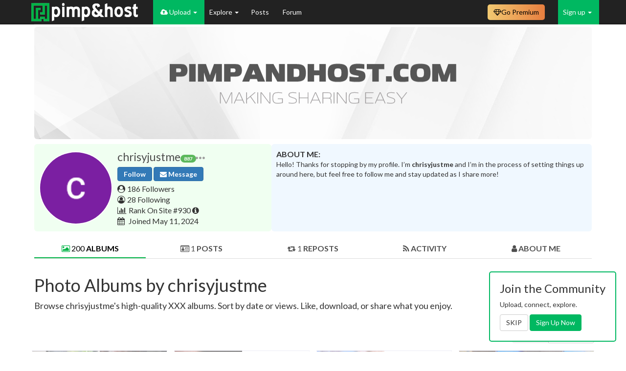

--- FILE ---
content_type: text/html; charset=UTF-8
request_url: https://pimpandhost.com/album/user/322258?sort=updateTime
body_size: 17063
content:
<!DOCTYPE html>
<html lang="en">
<head>
	<meta charset="UTF-8">
	<meta name="rating" content="RTA-5042-1996-1400-1577-RTA" />
	<title>Albums by chrisyjustme – Private &amp; Public XXX Photo Galleries | Pimpandhost.com</title>
  <script type="application/ld+json">[{"@context":"https://schema.org","@type":"ImageObject","contentUrl":"//ist8-2.filesor.com/pimpandhost.com/3/2/2/2/322258/i/u/z/g/iuzg1/1000102711_m.jpg","creditText":"chrisyjustme","datePublished":"2024-07-08 21:58:44","author":{"@type":"Person","name":"chrisyjustme","url":"https://pimpandhost.com/album/user/322258"},"isAccessibleForFree":"True","hasPart":{"@type":"WebPageElement","isAccessibleForFree":"True","cssSelector":".collapsing-content"}},{"@context":"https://schema.org","@type":"ImageObject","contentUrl":"//ist8-2.filesor.com/pimpandhost.com/3/2/2/2/322258/j/7/W/Y/j7WYF/3733f5ba-8a34-4c1e-9e10-96b1f571a913-1_all_113929_m.jpg","creditText":"chrisyjustme","datePublished":"2024-10-10 19:20:14","author":{"@type":"Person","name":"chrisyjustme","url":"https://pimpandhost.com/album/user/322258"},"isAccessibleForFree":"True","hasPart":{"@type":"WebPageElement","isAccessibleForFree":"True","cssSelector":".collapsing-content"}},{"@context":"https://schema.org","@type":"ImageObject","contentUrl":"//ist8-2.filesor.com/pimpandhost.com/3/2/2/2/322258/j/m/M/i/jmMib/1000118164_m.jpg","creditText":"chrisyjustme","datePublished":"2024-11-28 23:27:10","author":{"@type":"Person","name":"chrisyjustme","url":"https://pimpandhost.com/album/user/322258"},"isAccessibleForFree":"True","hasPart":{"@type":"WebPageElement","isAccessibleForFree":"True","cssSelector":".collapsing-content"}},{"@context":"https://schema.org","@type":"ImageObject","contentUrl":"//ist8-2.filesor.com/pimpandhost.com/3/2/2/2/322258/j/o/l/z/jolzu/1000119891_m.jpg","creditText":"chrisyjustme","datePublished":"2024-12-05 16:53:30","author":{"@type":"Person","name":"chrisyjustme","url":"https://pimpandhost.com/album/user/322258"},"isAccessibleForFree":"True","hasPart":{"@type":"WebPageElement","isAccessibleForFree":"True","cssSelector":".collapsing-content"}},{"@context":"https://schema.org","@type":"ImageObject","contentUrl":"//ist8-2.filesor.com/pimpandhost.com/3/2/2/2/322258/i/Q/9/u/iQ9uD/1000107501.jpg","creditText":"chrisyjustme","datePublished":"2024-08-24 17:01:46","author":{"@type":"Person","name":"chrisyjustme","url":"https://pimpandhost.com/album/user/322258"},"isAccessibleForFree":"True","hasPart":{"@type":"WebPageElement","isAccessibleForFree":"True","cssSelector":".collapsing-content"}},{"@context":"https://schema.org","@type":"ImageObject","contentUrl":"//ist8-2.filesor.com/pimpandhost.com/3/2/2/2/322258/j/v/w/b/jvwbX/1000123600_m.jpg","creditText":"chrisyjustme","datePublished":"2024-12-28 01:20:11","author":{"@type":"Person","name":"chrisyjustme","url":"https://pimpandhost.com/album/user/322258"},"isAccessibleForFree":"True","hasPart":{"@type":"WebPageElement","isAccessibleForFree":"True","cssSelector":".collapsing-content"}},{"@context":"https://schema.org","@type":"ImageObject","contentUrl":"//ist8-2.filesor.com/pimpandhost.com/3/2/2/2/322258/j/5/K/W/j5KW4/1000109694.jpg","creditText":"chrisyjustme","datePublished":"2024-10-05 21:59:58","author":{"@type":"Person","name":"chrisyjustme","url":"https://pimpandhost.com/album/user/322258"},"isAccessibleForFree":"True","hasPart":{"@type":"WebPageElement","isAccessibleForFree":"True","cssSelector":".collapsing-content"}},{"@context":"https://schema.org","@type":"ImageObject","contentUrl":"//ist8-2.filesor.com/pimpandhost.com/3/2/2/2/322258/j/n/8/G/jn8GZ/1000118246_m.jpg","creditText":"chrisyjustme","datePublished":"2024-11-30 17:59:01","author":{"@type":"Person","name":"chrisyjustme","url":"https://pimpandhost.com/album/user/322258"},"isAccessibleForFree":"True","hasPart":{"@type":"WebPageElement","isAccessibleForFree":"True","cssSelector":".collapsing-content"}},{"@context":"https://schema.org","@type":"ImageObject","contentUrl":"//ist8-2.filesor.com/pimpandhost.com/3/2/2/2/322258/j/l/2/7/jl27s/1000116965.jpg","creditText":"chrisyjustme","datePublished":"2024-11-21 21:15:59","author":{"@type":"Person","name":"chrisyjustme","url":"https://pimpandhost.com/album/user/322258"},"isAccessibleForFree":"True","hasPart":{"@type":"WebPageElement","isAccessibleForFree":"True","cssSelector":".collapsing-content"}},{"@context":"https://schema.org","@type":"ImageObject","contentUrl":"//ist8-2.filesor.com/pimpandhost.com/3/2/2/2/322258/j/b/E/w/jbEwH/1000111994_m.jpg","creditText":"chrisyjustme","datePublished":"2024-10-23 17:20:31","author":{"@type":"Person","name":"chrisyjustme","url":"https://pimpandhost.com/album/user/322258"},"isAccessibleForFree":"True","hasPart":{"@type":"WebPageElement","isAccessibleForFree":"True","cssSelector":".collapsing-content"}},{"@context":"https://schema.org","@type":"ImageObject","contentUrl":"//ist8-2.filesor.com/pimpandhost.com/3/2/2/2/322258/j/w/u/X/jwuXq/1000124599_m.jpg","creditText":"chrisyjustme","datePublished":"2024-12-31 19:50:28","author":{"@type":"Person","name":"chrisyjustme","url":"https://pimpandhost.com/album/user/322258"},"isAccessibleForFree":"True","hasPart":{"@type":"WebPageElement","isAccessibleForFree":"True","cssSelector":".collapsing-content"}},{"@context":"https://schema.org","@type":"ImageObject","contentUrl":"//ist8-2.filesor.com/pimpandhost.com/3/2/2/2/322258/i/s/Q/E/isQEh/1000101943_m.jpg","creditText":"chrisyjustme","datePublished":"2024-07-04 23:25:05","author":{"@type":"Person","name":"chrisyjustme","url":"https://pimpandhost.com/album/user/322258"},"isAccessibleForFree":"True","hasPart":{"@type":"WebPageElement","isAccessibleForFree":"True","cssSelector":".collapsing-content"}},{"@context":"https://schema.org","@type":"ImageObject","contentUrl":"//ist8-2.filesor.com/pimpandhost.com/3/2/2/2/322258/j/7/X/0/j7X0G/3733f5ba-8a34-4c1e-9e10-96b1f571a913-1_all_141981_m.jpg","creditText":"chrisyjustme","datePublished":"2024-10-10 19:21:05","author":{"@type":"Person","name":"chrisyjustme","url":"https://pimpandhost.com/album/user/322258"},"isAccessibleForFree":"True","hasPart":{"@type":"WebPageElement","isAccessibleForFree":"True","cssSelector":".collapsing-content"}},{"@context":"https://schema.org","@type":"ImageObject","contentUrl":"//ist8-2.filesor.com/pimpandhost.com/3/2/2/2/322258/i/P/T/T/iPTTE/1000107327_m.jpg","creditText":"chrisyjustme","datePublished":"2024-08-24 02:35:48","author":{"@type":"Person","name":"chrisyjustme","url":"https://pimpandhost.com/album/user/322258"},"isAccessibleForFree":"True","hasPart":{"@type":"WebPageElement","isAccessibleForFree":"True","cssSelector":".collapsing-content"}},{"@context":"https://schema.org","@type":"ImageObject","contentUrl":"//ist8-2.filesor.com/pimpandhost.com/3/2/2/2/322258/j/u/d/Z/judZJ/1000123398_m.jpg","creditText":"chrisyjustme","datePublished":"2024-12-24 23:08:56","author":{"@type":"Person","name":"chrisyjustme","url":"https://pimpandhost.com/album/user/322258"},"isAccessibleForFree":"True","hasPart":{"@type":"WebPageElement","isAccessibleForFree":"True","cssSelector":".collapsing-content"}},{"@context":"https://schema.org","@type":"ImageObject","contentUrl":"//ist8-2.filesor.com/pimpandhost.com/3/2/2/2/322258/j/A/Q/s/jAQsH/1000126924_m.jpg","creditText":"chrisyjustme","datePublished":"2025-01-16 03:57:28","author":{"@type":"Person","name":"chrisyjustme","url":"https://pimpandhost.com/album/user/322258"},"isAccessibleForFree":"True","hasPart":{"@type":"WebPageElement","isAccessibleForFree":"True","cssSelector":".collapsing-content"}}]</script>
	<meta name="csrf-param" content="_csrf">
<meta name="csrf-token" content="_IW8fpKuHgfExHQ5AlmOVzpZRRt0_QEgl-guauTywfGr3P9J2exKQ6aoOH4wDcglawAJWjHIS1b5nHoY3Lqssw==">
	<script>
		window.appVersion = {"gitHash":"f4722404","buildDate":"2025-11-15 11:53:44"};
	</script>
	<meta name="description" content="View chrisyjustme&#039;s nude and real-life XXX photo galleries. Browse public and private albums by upload date, views, or size.">
<meta name="keywords" content="18+, adult albums, user gallery, erotic photos, NSFW, private albums, sexy pics, adult content, nude, user uploads">
<meta name="robots" content="noindex">
<link href="https://pimpandhost.com/album/user/322258" rel="canonical">
<link href="/assets/css/all-387bb2c0e6e4456f31da63f2fa4cdcaa.css?v=1763207623" rel="stylesheet">
<link href="/css/user_profile.css?v=1690792221" rel="stylesheet">
<style>
    .profile-tabs__wrapper {
        min-width: 100%;
        overflow-x: auto;
        display: block;
        border-bottom: 1px solid #ddd;
    }

    .profile-tabs {
        position: relative;
        display: flex;
        width: 100%;
        height: 4rem;
        margin-top: 15px;
        justify-content: space-around;
        flex-wrap: nowrap;
        gap: 0.5rem;
    }

    .profile-tabs > .active {
        border-bottom: 2px solid #00b446;
    }
    .profile-tabs > .active > a {
        color: black;
        /* pointer-events: none; */
        cursor: default;
    }

    .profile-tabs > .active > a > .icon_color {
        color: #00b446;
    }

    .profile-tabs__tab {
        height: 100%;
    }

    .profile-tabs__link {
        text-decoration: none;
        display: block;
        width: 100%;
        height: 100%;
        line-height: 4rem;
        color: #4e4e4e;
        white-space: nowrap;
        text-align: center;
        padding: 0 0.2rem;
    }

    /* .profile-tabs__link * {
        pointer-events: none;
    } */

    .profile-tabs__link:hover {
        text-decoration: none;
        background-color: #f2f2f2;
        color: #4e4e4e;
        transition: background-color 0.2s ease-in-out;
    }

    .profile-tabs__link:active, .profile-tabs__link:visited, .profile-tabs__link:focus {
        text-decoration: none;
        color: #4e4e4e;
    }

    .jumbotron {
        position: relative;
    }
    .jumbotron-custom {
        cursor: pointer;
        margin-bottom: 0px !important;
        padding-top: 16%;
    }

    .temporary-place-holder {
        width: 100%;
        height: 15px;
    }

    .full-image__wrapper {
        position: fixed;
        top: 0;
        left: 0;
        width: 100vw;
        height: 100vh;
        background-color: rgba(0, 0, 0, 0.9);
        display: none;
        justify-content: center;
        align-items: center;
        z-index: 1000;
    }

    .full-image__container {
        width: 50%;
        height: auto;
    }

    .full-image__container > img {
        width: 100%;
    }

    .full-image__close-button {
        position: absolute;
        top: 1rem;
        right: 1rem;
        color: white;
        width: fit-content;
        height: fit-content;
        border: none;
        border-radius: 50%;
        padding: 0;
        background-color: transparent;
    }

    .full-image__close-button * {
        pointer-events: none;
    }

    .close-button__icon {
        font-size: 3rem;
    }

    @media screen and (min-width: 680px) {
        .profile-tabs__link {
            font-size: 16px;
    }
        .profile-tabs__tab {
        height: 100%;
        width: 25%;
    }
    }

    @media screen and (max-width: 680px) {
        .jumbotron-custom {
            margin-left: -15px;
            margin-right: -15px;
            border-radius: 0 !important;
        }

        .profile-tabs {
            justify-content: space-between;
        }

        .full-image__container {
        width: 90%;
    }
    }

    .strike-warning {
        position: sticky;
        top: 10px;
        z-index: 50;
        background-color: #fff3cd;
        border: 1px solid #ffeeba;
        border-radius: 4px;
        padding: 15px;
        margin-top: 15px;
        margin-bottom: 20px;
    }

    .strike-warning__title {
        font-weight: 600;
        margin-bottom: 8px;
    }

    .strike-warning__actions {
        margin-top: 10px;
    }
</style>
<style>.profile-container{
    display: flex;
    width: 100%;
    flex-wrap: wrap;
    column-gap: 10px;
}

.profile-author-avatar {
    cursor: pointer;
    margin: 0 10px 0;
    border: 2px solid white;
    z-index: 10;
}

.color-hid {
    color: #FF0000;
}

.profile-author {
    position: relative;
    display: flex;
    align-items: center;
    margin-top: 10px;
    width: 40%;
    flex: 1 1 auto;
    border-radius: 6px;
    padding: 10px 0;
    background-color: #F0FFF1;
}

.profile-author-avatar.img-circle {
    height: 150px;
    width: 150px;
}

.profile-author > .author-info {
    flex-grow: 1;
    width: 50%;
    padding-right: 10px;
}

.author-info > i.fa {
    width: 2rem;
}

.author-info > a, .author-info > a:hover, .author-info > a:active, .author-info > a:visited {
    color: #333333;
}

.follow-button__large-screen {
    display: none;
}

.follow-button__mobile-screen {
    display: block;
    margin: 5px 0;
}

.follow-button__mobile-screen .btn-xs {
    font-size: 14px;
    border-radius: 4px;
}

.author-header {
    display: flex;
    align-items: center;
    gap: 5px;
    font-size: 18px;
}

.author-header__username {
    text-overflow: ellipsis;
    overflow: hidden;
    margin: 0;
    flex: 1;
    max-width: fit-content;
}

.about-text--line-clamp {
    display: -webkit-box;
    -webkit-line-clamp: 4;
    -webkit-box-orient: vertical;
    overflow: hidden;
}

.profile-aboutme {
    width: 55%;
    flex: 1 1 auto;
    margin-top: 10px;
    background-color: #F0F8FFFF;
    padding: 10px;
    border-radius: 6px;
}

@media screen and (min-width: 680px) {
    .author-info {
        font-size: 16px;
    }

    .author-info > a {
        font-size: 16px !important;
    }

    .author-header {
        font-size: 23px;
    }

    .follow-button__large-screen {
        display: block;
    }
}

@media screen and (max-width: 1199px) {
    .profile-author {
        width: 45%;
    }
    .profile-aboutme {
        width: 45%;
    }
}

@media screen and (max-width: 991px) {
    .profile-author > .author-info {
        padding-right: 0;
    }
    .profile-aboutme {
        width: 100%;
    }
}

@media screen and (max-width: 680px) {
    .profile-author-avatar.img-circle {
        height: 120px;
        width: 120px;
    }
}
</style>
<style>span.dropdown-toggle, 
span.item-actions {
    white-space: nowrap;
}

span.dropdown-toggle .fa-circle,
span.item-actions .fa-circle {
    font-size: .25em;
    vertical-align: middle;
    margin: -1px;
}

.popover-content .list-group {
    margin-bottom: 0;
}

</style>
<style>
        .hrdivider {
          position: relative;
          margin-bottom: 20px;
          width: 100%;
          text-align: center;
        }
    
        .hrdivider span {
          position: absolute;
          top: -11px;
          background: #fff;
          padding: 0 20px;
          margin-left: -26px;
          color: #777777;
        }
    </style>
<script>var structuredData = [{"@context":"https:\/\/schema.org","@type":"ImageObject","contentUrl":"\/\/ist8-2.filesor.com\/pimpandhost.com\/3\/2\/2\/2\/322258\/i\/u\/z\/g\/iuzg1\/1000102711_m.jpg","creditText":"chrisyjustme","datePublished":"2024-07-08 21:58:44","author":{"@type":"Person","name":"chrisyjustme","url":"https:\/\/pimpandhost.com\/album\/user\/322258"},"isAccessibleForFree":"True","hasPart":{"@type":"WebPageElement","isAccessibleForFree":"True","cssSelector":".collapsing-content"}},{"@context":"https:\/\/schema.org","@type":"ImageObject","contentUrl":"\/\/ist8-2.filesor.com\/pimpandhost.com\/3\/2\/2\/2\/322258\/j\/7\/W\/Y\/j7WYF\/3733f5ba-8a34-4c1e-9e10-96b1f571a913-1_all_113929_m.jpg","creditText":"chrisyjustme","datePublished":"2024-10-10 19:20:14","author":{"@type":"Person","name":"chrisyjustme","url":"https:\/\/pimpandhost.com\/album\/user\/322258"},"isAccessibleForFree":"True","hasPart":{"@type":"WebPageElement","isAccessibleForFree":"True","cssSelector":".collapsing-content"}},{"@context":"https:\/\/schema.org","@type":"ImageObject","contentUrl":"\/\/ist8-2.filesor.com\/pimpandhost.com\/3\/2\/2\/2\/322258\/j\/m\/M\/i\/jmMib\/1000118164_m.jpg","creditText":"chrisyjustme","datePublished":"2024-11-28 23:27:10","author":{"@type":"Person","name":"chrisyjustme","url":"https:\/\/pimpandhost.com\/album\/user\/322258"},"isAccessibleForFree":"True","hasPart":{"@type":"WebPageElement","isAccessibleForFree":"True","cssSelector":".collapsing-content"}},{"@context":"https:\/\/schema.org","@type":"ImageObject","contentUrl":"\/\/ist8-2.filesor.com\/pimpandhost.com\/3\/2\/2\/2\/322258\/j\/o\/l\/z\/jolzu\/1000119891_m.jpg","creditText":"chrisyjustme","datePublished":"2024-12-05 16:53:30","author":{"@type":"Person","name":"chrisyjustme","url":"https:\/\/pimpandhost.com\/album\/user\/322258"},"isAccessibleForFree":"True","hasPart":{"@type":"WebPageElement","isAccessibleForFree":"True","cssSelector":".collapsing-content"}},{"@context":"https:\/\/schema.org","@type":"ImageObject","contentUrl":"\/\/ist8-2.filesor.com\/pimpandhost.com\/3\/2\/2\/2\/322258\/i\/Q\/9\/u\/iQ9uD\/1000107501.jpg","creditText":"chrisyjustme","datePublished":"2024-08-24 17:01:46","author":{"@type":"Person","name":"chrisyjustme","url":"https:\/\/pimpandhost.com\/album\/user\/322258"},"isAccessibleForFree":"True","hasPart":{"@type":"WebPageElement","isAccessibleForFree":"True","cssSelector":".collapsing-content"}},{"@context":"https:\/\/schema.org","@type":"ImageObject","contentUrl":"\/\/ist8-2.filesor.com\/pimpandhost.com\/3\/2\/2\/2\/322258\/j\/v\/w\/b\/jvwbX\/1000123600_m.jpg","creditText":"chrisyjustme","datePublished":"2024-12-28 01:20:11","author":{"@type":"Person","name":"chrisyjustme","url":"https:\/\/pimpandhost.com\/album\/user\/322258"},"isAccessibleForFree":"True","hasPart":{"@type":"WebPageElement","isAccessibleForFree":"True","cssSelector":".collapsing-content"}},{"@context":"https:\/\/schema.org","@type":"ImageObject","contentUrl":"\/\/ist8-2.filesor.com\/pimpandhost.com\/3\/2\/2\/2\/322258\/j\/5\/K\/W\/j5KW4\/1000109694.jpg","creditText":"chrisyjustme","datePublished":"2024-10-05 21:59:58","author":{"@type":"Person","name":"chrisyjustme","url":"https:\/\/pimpandhost.com\/album\/user\/322258"},"isAccessibleForFree":"True","hasPart":{"@type":"WebPageElement","isAccessibleForFree":"True","cssSelector":".collapsing-content"}},{"@context":"https:\/\/schema.org","@type":"ImageObject","contentUrl":"\/\/ist8-2.filesor.com\/pimpandhost.com\/3\/2\/2\/2\/322258\/j\/n\/8\/G\/jn8GZ\/1000118246_m.jpg","creditText":"chrisyjustme","datePublished":"2024-11-30 17:59:01","author":{"@type":"Person","name":"chrisyjustme","url":"https:\/\/pimpandhost.com\/album\/user\/322258"},"isAccessibleForFree":"True","hasPart":{"@type":"WebPageElement","isAccessibleForFree":"True","cssSelector":".collapsing-content"}},{"@context":"https:\/\/schema.org","@type":"ImageObject","contentUrl":"\/\/ist8-2.filesor.com\/pimpandhost.com\/3\/2\/2\/2\/322258\/j\/l\/2\/7\/jl27s\/1000116965.jpg","creditText":"chrisyjustme","datePublished":"2024-11-21 21:15:59","author":{"@type":"Person","name":"chrisyjustme","url":"https:\/\/pimpandhost.com\/album\/user\/322258"},"isAccessibleForFree":"True","hasPart":{"@type":"WebPageElement","isAccessibleForFree":"True","cssSelector":".collapsing-content"}},{"@context":"https:\/\/schema.org","@type":"ImageObject","contentUrl":"\/\/ist8-2.filesor.com\/pimpandhost.com\/3\/2\/2\/2\/322258\/j\/b\/E\/w\/jbEwH\/1000111994_m.jpg","creditText":"chrisyjustme","datePublished":"2024-10-23 17:20:31","author":{"@type":"Person","name":"chrisyjustme","url":"https:\/\/pimpandhost.com\/album\/user\/322258"},"isAccessibleForFree":"True","hasPart":{"@type":"WebPageElement","isAccessibleForFree":"True","cssSelector":".collapsing-content"}},{"@context":"https:\/\/schema.org","@type":"ImageObject","contentUrl":"\/\/ist8-2.filesor.com\/pimpandhost.com\/3\/2\/2\/2\/322258\/j\/w\/u\/X\/jwuXq\/1000124599_m.jpg","creditText":"chrisyjustme","datePublished":"2024-12-31 19:50:28","author":{"@type":"Person","name":"chrisyjustme","url":"https:\/\/pimpandhost.com\/album\/user\/322258"},"isAccessibleForFree":"True","hasPart":{"@type":"WebPageElement","isAccessibleForFree":"True","cssSelector":".collapsing-content"}},{"@context":"https:\/\/schema.org","@type":"ImageObject","contentUrl":"\/\/ist8-2.filesor.com\/pimpandhost.com\/3\/2\/2\/2\/322258\/i\/s\/Q\/E\/isQEh\/1000101943_m.jpg","creditText":"chrisyjustme","datePublished":"2024-07-04 23:25:05","author":{"@type":"Person","name":"chrisyjustme","url":"https:\/\/pimpandhost.com\/album\/user\/322258"},"isAccessibleForFree":"True","hasPart":{"@type":"WebPageElement","isAccessibleForFree":"True","cssSelector":".collapsing-content"}},{"@context":"https:\/\/schema.org","@type":"ImageObject","contentUrl":"\/\/ist8-2.filesor.com\/pimpandhost.com\/3\/2\/2\/2\/322258\/j\/7\/X\/0\/j7X0G\/3733f5ba-8a34-4c1e-9e10-96b1f571a913-1_all_141981_m.jpg","creditText":"chrisyjustme","datePublished":"2024-10-10 19:21:05","author":{"@type":"Person","name":"chrisyjustme","url":"https:\/\/pimpandhost.com\/album\/user\/322258"},"isAccessibleForFree":"True","hasPart":{"@type":"WebPageElement","isAccessibleForFree":"True","cssSelector":".collapsing-content"}},{"@context":"https:\/\/schema.org","@type":"ImageObject","contentUrl":"\/\/ist8-2.filesor.com\/pimpandhost.com\/3\/2\/2\/2\/322258\/i\/P\/T\/T\/iPTTE\/1000107327_m.jpg","creditText":"chrisyjustme","datePublished":"2024-08-24 02:35:48","author":{"@type":"Person","name":"chrisyjustme","url":"https:\/\/pimpandhost.com\/album\/user\/322258"},"isAccessibleForFree":"True","hasPart":{"@type":"WebPageElement","isAccessibleForFree":"True","cssSelector":".collapsing-content"}},{"@context":"https:\/\/schema.org","@type":"ImageObject","contentUrl":"\/\/ist8-2.filesor.com\/pimpandhost.com\/3\/2\/2\/2\/322258\/j\/u\/d\/Z\/judZJ\/1000123398_m.jpg","creditText":"chrisyjustme","datePublished":"2024-12-24 23:08:56","author":{"@type":"Person","name":"chrisyjustme","url":"https:\/\/pimpandhost.com\/album\/user\/322258"},"isAccessibleForFree":"True","hasPart":{"@type":"WebPageElement","isAccessibleForFree":"True","cssSelector":".collapsing-content"}},{"@context":"https:\/\/schema.org","@type":"ImageObject","contentUrl":"\/\/ist8-2.filesor.com\/pimpandhost.com\/3\/2\/2\/2\/322258\/j\/A\/Q\/s\/jAQsH\/1000126924_m.jpg","creditText":"chrisyjustme","datePublished":"2025-01-16 03:57:28","author":{"@type":"Person","name":"chrisyjustme","url":"https:\/\/pimpandhost.com\/album\/user\/322258"},"isAccessibleForFree":"True","hasPart":{"@type":"WebPageElement","isAccessibleForFree":"True","cssSelector":".collapsing-content"}}];</script>    		<meta name="viewport" content="width=device-width, initial-scale=1">
  <!-- Google Tag Manager -->
  <script>(function(w,d,s,l,i){w[l]=w[l]||[];w[l].push({'gtm.start':
  new Date().getTime(),event:'gtm.js'});var f=d.getElementsByTagName(s)[0],
  j=d.createElement(s),dl=l!='dataLayer'?'&l='+l:'';j.async=true;j.src=
  'https://www.googletagmanager.com/gtm.js?id='+i+dl;f.parentNode.insertBefore(j,f);
  })(window,document,'script','dataLayer','GTM-WTSJHN3K');</script>
  <!-- End Google Tag Manager -->
</head>
<body class="page-quick-sidebar-over-content page-boxed page-header-fixed">

<!-- Google Tag Manager (noscript) -->
<noscript><iframe src="https://www.googletagmanager.com/ns.html?id=GTM-WTSJHN3K"
height="0" width="0" style="display:none;visibility:hidden"></iframe></noscript>
<!-- End Google Tag Manager (noscript) -->





<script>
    function sayFunctionDisabled(e) {
                    return true;
            }
</script>


<nav id="main-navbar" class="navbar navbar-inverse navbar-fixed-top navbar" role="navigation"><div class="container"><div class="navbar-header"><button type="button" class="navbar-toggle" data-toggle="collapse" data-target="#main-navbar-collapse"><span class="sr-only">Toggle navigation</span>
<span class="icon-bar"></span>
<span class="icon-bar"></span>
<span class="icon-bar"></span></button><a class="navbar-brand" href="/"></a></div><div id="main-navbar-collapse" class="collapse navbar-collapse">
<ul id="header-menu" class="navbar-nav nav"><li class="logo-menu main"><a href="#"></a></li>
<li class="uploader-menu main dropdown" style="white-space: nowrap;"><a class="dropdown-toggle" href="#" data-toggle="dropdown"><i class="fa fa-cloud-upload"></i> Upload <span class="caret"></span></a><ul id="w21" class="dropdown-menu"><li class=""><a href="/login" tabindex="-1">Upload Images</a></li>
<li><a href="/post/update" tabindex="-1">Submit Post</a></li></ul></li>
<li class="main dropdown"><a class="dropdown-toggle" href="#" data-toggle="dropdown">Explore <span class="caret"></span></a><ul id="w22" class="dropdown-menu"><li><a href="/site/feed" tabindex="-1">Latest Activity</a></li>
<li><a href="/site/trending" tabindex="-1">Trending Images</a></li>
<li><a href="/site/trending-albums" tabindex="-1">Trending Albums</a></li>
<li><a href="/site/trending-gifs" tabindex="-1">Trending GIFs</a></li>
<li><a href="/s/gif" tabindex="-1">GIFs</a></li>
<li><a href="/site/category" tabindex="-1">Categories</a></li>
<li><a href="/user/explore" tabindex="-1">Users</a></li>
<li><a href="/site/pornstar" tabindex="-1">Pornstars</a></li></ul></li>
<li class="main"><a href="/posts">Posts </a></li>
<li class="main"><a href="https://forum.pimpandhost.com/">Forum</a></li></ul>
<ul id="w23" class="navbar-nav navbar-right guest-nav sign-menu nav"><li class="dropdown"><a class="dropdown-toggle" href="#" data-toggle="dropdown">Sign up <span class="caret"></span></a><ul id="w24" class="dropdown-menu"><li><a href="/login" tabindex="-1"><i class="fa fa-user-plus"></i> Sign in</a></li>
<li><a href="/signup" tabindex="-1"><i class="fa fa-sign-in"></i> Sign up</a></li></ul></li></ul><ul id="hided-menu" class="nav navbar-nav nav"><li class="button-icon dropdown"><a class="dropdown-toggle" href="#" data-toggle="dropdown"> <i class="fa fa-navicon"></i> <span class="caret"></span></a><ul id="w25" class="dropdown-menu"><li class="uploader-menu main dropdown-submenu" style="white-space: nowrap;"><a href="#" tabindex="-1"><i class="fa fa-cloud-upload"></i> Upload</a><ul><li class=""><a href="/login" tabindex="-1">Upload Images</a></li>
<li><a href="/post/update" tabindex="-1">Submit Post</a></li></ul></li>
<li class="main dropdown-submenu"><a href="#" tabindex="-1">Explore</a><ul><li><a href="/site/feed" tabindex="-1">Latest Activity</a></li>
<li><a href="/site/trending" tabindex="-1">Trending Images</a></li>
<li><a href="/site/trending-albums" tabindex="-1">Trending Albums</a></li>
<li><a href="/site/trending-gifs" tabindex="-1">Trending GIFs</a></li>
<li><a href="/s/gif" tabindex="-1">GIFs</a></li>
<li><a href="/site/category" tabindex="-1">Categories</a></li>
<li><a href="/user/explore" tabindex="-1">Users</a></li>
<li><a href="/site/pornstar" tabindex="-1">Pornstars</a></li></ul></li>
<li class="main"><a href="/posts" tabindex="-1">Posts </a></li>
<li class="main"><a href="https://forum.pimpandhost.com/" tabindex="-1">Forum</a></li></ul></li></ul><div class="plan-dropdown-wrapper navbar-right">
    <a class="plan-button" href="/plan"><i class="fa fa-diamond"></i> <span class="text">Go Premium</span></a>
    </div>

<style>
    /* ------------------------------------------------------------------
     * Button & dropdown styling
     * ---------------------------------------------------------------- */
    .plan-dropdown-wrapper {
        position: relative;
        display: inline-block;
    }

    .plan-button {
        display: inline-flex;
        align-items: center;
        gap: 5px;
        padding: 6px 12px;
        border-radius: 0.5rem;
        font-size: 14px;
        text-decoration: none;
        cursor: pointer;
        color: #000;
        background: linear-gradient(to right, #F2C971, #E77E3F);
        border: none;
        margin-right: 12px;
        margin-top: 9px;
    }

    .plan-button:hover {
        filter: brightness(95%);
        text-decoration: none;
        color: #000;
    }

    .status-dot {
        display: inline-block;
        width: 8px;
        height: 8px;
        border-radius: 50%;
    }

    .status-active   { background: #4caf50; }
    .status-expiring { background: #ffeb3b; }
    .status-expired  { background: #f44336; }

    .plan-dropdown {
        display: none;
        position: absolute;
        top: 100%;
        right: 0;
        background: #fff;
        border: 1px solid #ccc;
        box-shadow: 0 4px 10px rgba(0, 0, 0, 0.1);
        padding: 12px;
        border-radius: 8px;
        width: 250px;
        z-index: 999;
        margin-top: 0;
    }

    .plan-dropdown h4       { margin-top: 0; }
    .plan-dropdown .row     { width: 100%; margin: 6px 0; }
    .plan-dropdown .row span{ vertical-align: middle; }

    .plan-dropdown-wrapper:hover .plan-dropdown { display: block; }

    .plan-dropdown .plan-action-btn {
        display: block;
        width: 100%;
        margin-top: 12px;
        cursor: pointer;
        background: #007bff;
        color: #fff;
    }
    .plan-dropdown .plan-action-btn.renew {
        background: #4caf50;
    }

    /* Progress bar */
    .plan-progress {
        position: relative;
        height: 14px;
        background: #e9ecef;
        border-radius: 3px;
        overflow: hidden;
        margin: 0;
    }
    .plan-progress-bar {
        height: 100%;
        transition: width 0.4s ease;
        background: linear-gradient(to right, #43cea2, #185a9d);
    }
</style><style>
    /*@todo temporary here*/
    .navbar-inverse .navbar-nav>li>a {
        color: white;
    }

    .dropdown-menu.columns-2 {
        min-width: 400px;
    }

    .dropdown-menu.columns-3 {
        min-width: 600px;
    }

    .dropdown-menu .bg-green {
        background-color: #00B861;
    }

    .dropdown-menu .bg-green:hover {
        background-color: #299048;
    }

    .dropdown-menu .bg-blue {
        background-color: #337ab7;
    }

    .dropdown-menu .bg-blue:hover {
        background-color: #204d74;
    }

    .dropdown-menu li.bg-blue>a:hover,
    .dropdown-menu li.bg-green>a:hover {
        background-color: inherit !important;
    }

    .dropdown-menu .green-color {
        color: #00B861;
    }

    .dropdown-menu>li>a>i.fa {
        width: 2rem;
    }

    #main-navbar-collapse .dropdown-menu>li>a.white-color {
        color: white;
    }


    /* menu + mobile menu */
    /* dynamic menu */
    @media (max-width: 1000px) {
        #hided-menu .button-icon .dropdown-menu :nth-of-type(6) {
            display: block;
        }

        li.main>a {
            display: flex !important;
            align-items: center;
        }

        #header-menu li.main:nth-last-child(1) {
            display: none;
        }

    }

    @media (max-width: 1000px) {
        #hided-menu .button-icon .dropdown-menu :nth-of-type(5) {
            display: block;
        }

        li.main>a {
            display: flex !important;
            align-items: center;
        }

        #header-menu li.main:nth-last-child(2) {
            display: none;
        }

    }

    @media (max-width: 720px) {
        #hided-menu .button-icon .dropdown-menu :nth-of-type(4) {
            display: block;
        }

        li.main>a {
            display: flex !important;
            align-items: center;
        }

        #header-menu li.main:nth-last-child(3) {
            display: none;
        }

    }

    @media (max-width: 650px) {
        #hided-menu .button-icon .dropdown-menu :nth-of-type(3) {
            display: block;
        }

        li.main>a {
            display: flex !important;
            align-items: center;
        }

        #header-menu li.main:nth-last-child(4) {
            display: none;
        }

    }

    @media (max-width: 600px) {
        #hided-menu .button-icon .dropdown-menu :nth-of-type(2) {
            display: block;
        }

        li.main>a {
            display: flex !important;
            align-items: center;
        }

        #header-menu li.main:nth-last-child(5) {
            display: none;
        }

    }

    @media (max-width: 500px) {
        #hided-menu .button-icon .dropdown-menu :nth-of-type(1) {
            display: block;
        }

        li.main>a {
            display: flex !important;
            align-items: center;
        }

        #header-menu li.main:nth-last-child(6) {
            display: none;
        }

    }

    @media (min-width: 1000px) {
        #hided-menu {
            display: none;
        }
    }


    .search-menu .dropdown-menu {
        right: -120px;
        left: -200px;
    }

    @media (max-width: 768px) {
        .search-menu .open .dropdown-menu {
            display: flex;
            justify-content: center;
            align-items: center;
            right: -150px;
            left: -140px;
        }
    }

    @media (max-width: 768px) {
        .plan-menu .text {
            display: none !important;
        }
    }


    /*
@media (min-width: 992px) {
    #hided-menu{
        display:none;
    }
    #main-navbar-collapse > .search-form{
        display: block;
    }
}
 */

    #hided-menu .button-icon .dropdown-menu li {
        display: none;
    }

    /*
@media (max-width: 720px) {
    #hided-menu .button-icon .dropdown-menu{
        left:-130px;
    }
}

@media (max-width: 510px){
    #hided-menu .search-form .input-group > .form-control{
        max-width: 140px;
    }
}

@media (max-width: 440px){
    #hided-menu .dropdown .dropdown-menu {
        width: 300px;
        left: -45px;
    }

    #hided-menu .search-form .input-group > .form-control{
        max-width: 110px;
    }
}
*/

    #header-menu .uploader-menu,
    .sign-menu {
        background: #00B861;
    }

    #header-menu .uploader-menu.open>a,
    .sign-menu .open>a {
        background: #00B861 !important;
    }

    .logo-menu>a {
        padding-left: 0 !important;
    }

    .dropdown-menu {
        min-width: 50px;
    }

    .verified-badge {
        padding: 3px;
        font-size: 10px;
        margin-left: -2px;
    }

    /*fix style of <sup> badges-counters*/
    #main-navbar-collapse sup {
        top: -1em;
        left: -0.7em;
    }

    .notification-group>li>a {
        max-height: 50px;
        padding-top: 12px;
        padding-left: 0 !important;
    }

    .notification-group>li>a:has(sup) {
        padding-right: 0 !important;
    }

    /*ads*/

    #header-menu .a-menu {
        border: 2px solid #00B861;
        height: 50px;
        background-image: url("/static/i/live.svg");
        background-repeat: no-repeat;
        background-position-x: 10px;
        background-position-y: 17px;
        background-size: 16px;
        padding-left: 25px;
    }

    .open .a-menu {
        background-image: url("/static/i/live-dark.svg");
        background-repeat: no-repeat;
        background-position-x: 20px;
        background-position-y: 5px;
        background-size: 16px;
        padding-left: 42px;
    }

    .open .a-menu a {
        padding: 3px 20px 3px 0 !important;
    }

    /*ads*/

    #header-menu .a-menu-2 {
        border: 2px solid #00B861;
        height: 50px;
        background-image: url("/static/i/sph_light.svg");
        background-repeat: no-repeat;
        background-position-x: 13px;
        background-position-y: 14px;
        background-size: 16px;
        padding-left: 25px;
        background-size: 13px;
    }

    .open .a-menu-2 {
        background-image: url("/static/i/sph_dark.svg");
        background-repeat: no-repeat;
        background-position-x: 24px;
        background-position-y: 5px;
        background-size: 16px;
        padding-left: 42px;
        background-size: 11px;
    }

    .open .a-menu-2 a {
        padding: 3px 20px 3px 0 !important;
    }
</style>

</div></div></nav>
<var id="pah_user_id" value="1"></var>

<script>let pah={runtime:{user_mode:"0",user_id:"1"}}</script>


<div class="container">

	
	

	
	<div id='main-container' class="row">
				    <!-- Entries Column -->
    <div class="col-xs-12">
                <div class="row">
            <div class="col-md-12">
                
<div class="modal" id="share-modal" tabindex="-1" role="dialog" aria-labelledby="myModalLabel"
        data-album-codes-url="/album/get-share-codes"
        data-image-codes-url="/image/get-share-codes"
>
    <div class="modal-dialog" role="document">
        <div class="modal-content">
            <div class="modal-body">
                <button type="button" class="close" data-dismiss="modal" aria-label="Close"><span aria-hidden="true">&times;</span></button>
                <div id="share-codes">

    <div style="font-size: 16px;">Share to Social Networks:</div>
    <div class="social-share-buttons">
        <div class="row">
            <div class="col-xs-12" style="text-align: center;">
                <div class="st-btn" data-network="blogger" style="display: inline-block;">
                    <img src="https://platform-cdn.sharethis.com/img/blogger.svg">
                </div>
                <div class="st-btn st-first" data-network="facebook" style="display: inline-block;">
                    <img src="https://platform-cdn.sharethis.com/img/facebook.svg">
                </div>
                <div class="st-btn" data-network="twitter" style="display: inline-block;">
                    <img src="https://platform-cdn.sharethis.com/img/twitter.svg">
                </div>
                <div class="st-btn" data-network="pinterest" style="display: inline-block;">
                    <img src="https://platform-cdn.sharethis.com/img/pinterest.svg">
                </div>
                <div class="st-btn" data-network="messenger" style="display: inline-block;">
                    <img src="https://platform-cdn.sharethis.com/img/messenger.svg">
                </div>
                <div class="st-btn" data-network="email" style="display: inline-block;">
                    <img src="https://platform-cdn.sharethis.com/img/email.svg">
                </div>
                <div class="st-btn" data-network="wechat" style="display: inline-block;">
                    <img src="https://platform-cdn.sharethis.com/img/wechat.svg">
                </div>
                <div class="st-btn" data-network="whatsapp" style="display: inline-block;">
                    <img src="https://platform-cdn.sharethis.com/img/whatsapp.svg">
                </div>
                <div class="st-btn" data-network="reddit" style="display: inline-block;">
                    <img src="https://platform-cdn.sharethis.com/img/reddit.svg">
                </div>
                <div class="st-btn" data-network="telegram" style="display: inline-block;">
                    <img src="https://platform-cdn.sharethis.com/img/telegram.svg">
                </div>
                <div class="st-btn" data-network="tumblr" style="display: inline-block;">
                    <img src="https://platform-cdn.sharethis.com/img/tumblr.svg">
                </div>

            </div>
        </div>
        <br/>
    </div>
    <script>


    </script>

    <style>
        .social-share-buttons {
            margin-top: 4px;
        }
        .st-btn[data-network='blogger'] {
            background-color: #ff8000;
        }
        .st-btn[data-network='facebook'] {
            background-color: #4267B2;
        }
        .st-btn[data-network='twitter'] {
            background-color: #55acee;
        }
        .st-btn[data-network='pinterest'] {
            background-color: #CB2027;
        }
        .st-btn[data-network='messenger'] {
            background-color: #448AFF;
        }
        .st-btn[data-network='email'] {
            background-color: #7d7d7d;
        }
        .st-btn[data-network='wechat'] {
            background-color: #4EC034;
        }
        .st-btn[data-network='whatsapp'] {
            background-color: #25d366;
        }
        .st-btn[data-network='reddit'] {
            background-color: #ff4500;
        }
        .st-btn[data-network='telegram'] {
            background-color: #0088cc;
        }
        .st-btn[data-network='tumblr'] {
            background-color: #32506d;
        }

        .st-btn > img {
            display: inline-block;
            height: 24px;
            width: 24px;
            position: relative;
            top: 12px;
            vertical-align: top;
        }
        .st-btn {
            -moz-box-sizing: border-box;
            -webkit-box-sizing: border-box;
            box-sizing: border-box;
            -moz-transition: opacity 0.2s ease-in, top 0.2s ease-in;
            -ms-transition: opacity 0.2s ease-in, top 0.2s ease-in;
            -o-transition: opacity 0.2s ease-in, top 0.2s ease-in;
            -webkit-transition: opacity 0.2s ease-in, top 0.2s ease-in;
            transition: opacity 0.2s ease-in, top 0.2s ease-in;
            -moz-border-radius: 4px;
            -webkit-border-radius: 4px;
            border-radius: 4px;
            border: none;
            cursor: pointer;
            display: inline-block;
            font-size: 16px;
            height: 48px;
            line-height: 48px;
            margin-right: 8px;
            margin-bottom: 8px;
            padding: 0 12px;
            position: relative;
            text-align: center;
            top: 0;
            vertical-align: top;
            white-space: nowrap;
        }
    </style>

        <div class="alert alert-warning">
        <span class="fa fa-exclamation-triangle" aria-hidden="true"></span>
        <span style="font-weight: bold;">WARNING:</span>
        Hotlinking is <span style="font-weight: bold; text-decoration: underline;">NOT</span> Allowed,
        you must use our sharing codes exactly as they are shown on site,
        by hotlinking our images directly you risk your whole account being
        <span style="font-weight: bold; color: orangered;">banned</span>
        and loss of all your content with no option to restore.
    </div>
    
    
    <div id="high-content" style="display: none">
        <div>Album link:</div>
        <div class="row">
            <div class="col-xs-12">
                <div class="input-group">
                    <input type="text" id="album-link" class="form-control clipboard-target">
                    <span class="input-group-btn">
                        <button
                            type="button"
                            class="btn btn-default clipboard-btn"
                            data-clipboard-target="#album-link"
                            data-toggle="tooltip"
                            data-placement="bottom"
                            data-trigger="manual">
                            <i class="fa fa-clipboard"></i>
                        </button>
                    </span>
                </div>
            </div>
        </div>
    </div>

        <div id="main-btns" class="btn-group">
        <button id="btn-links" class="btn  active">
            LINKS
        </button>
        <button id="btn-html" class="btn">
            HTML
        </button>
        <button id="btn-bb" class="btn">
            BB CODE
        </button>
    </div>

    <div id="sizes-block" class="image-sizes-wrapper" style="display: none">
        <span class="thumbs-label">Size:</span>
        <div class="btn-group image-sizes row">
            <button id="btn-small" class="btn" data-size="180">
                <span class="visible-md-inline-block visible-lg-inline-block">Mini&nbsp;</span>(180px)
            </button>
            <button id="btn-small" class="btn" data-size="250">
                <span class="visible-md-inline-block visible-lg-inline-block">Small&nbsp;</span>(250px)
            </button>
            <button id="btn-medium" class="btn" data-size="500">
                <span class="visible-md-inline-block visible-lg-inline-block">Medium&nbsp;</span>(500px)
            </button>
            <button id="btn-large" class="btn active" data-size="750">
                <span class="visible-md-inline-block visible-lg-inline-block">Large&nbsp;</span>(750px)
            </button>
        </div>
    </div>

    <div class="row">
        <div class="col-xs-12">
            <textarea
                class="textarea clipboard-target clipboard-target-textarea"
                id="site-codes"
                contenteditable="true"></textarea>
            <button
                data-toggle="tooltip"
                data-placement="bottom"
                data-trigger="manual"
                class="btn btn-default btn-sm btn-clipboard btn-clipboard-textarea"
                type="button"
                data-clipboard-target="#site-codes">
                <i class="fa fa-clipboard"></i>
            </button>
        </div>
    </div>
    </div>
            </div>
        </div>
    </div>
</div>


<div id="fullImageWrapper" class="full-image__wrapper">
    <button id="fullImageClose" class="full-image__close-button"><i class="fa fa-times-circle-o close-button__icon"></i></button>
    <div id="fullImageContainer" class="full-image__container"></div>
</div>
<div id="profileImageCover" class="jumbotron jumbotron-custom"
            style="background-image: url('/static/i/pah_default-logo.jpg');
        background-size: cover; background-position: center center;
        "
        data-full-image-path="/static/i/pah_default-logo.jpg"
    >
    </div>


<div class="profile-container">
    <div class="profile-author">
        <img id="profileAuthorAvatar" class="profile-author-avatar img-circle" src="https://lh3.googleusercontent.com/a/ACg8ocIUFG8bWhsgpYQxvnxjAi4Gt171gTyAFKVUhlOcxt8G4X8VjhM=s96-c" alt="Avatar" style=""
             data-profile-id="322258"
             data-full-image-path="https://lh3.googleusercontent.com/a/ACg8ocIUFG8bWhsgpYQxvnxjAi4Gt171gTyAFKVUhlOcxt8G4X8VjhM=s96-c"
        >
        <div class="author-info">
            <div class="author-header">
                                <p data-profile-id="322258" class="author-header__username ">
                    chrisyjustme                                    </p>
                <div>
                    <span class="badge badge-success  rating-badge" title="Rating: 887" data-toggle="tooltip">
    887</span>                </div>
                
<span class="item-actions pah-color" role="button" data-widget-id="item-actions-w1-0699575fb49d47a8bf5944c549161a5e">
    <i class="fa fa-circle"></i>
    <i class="fa fa-circle"></i>
    <i class="fa fa-circle"></i>
</span>

<div class="list-group item-actions-menu" id="item-actions-w1-0699575fb49d47a8bf5944c549161a5e" style="display: none;">
                    <a href="#" title="Block user"
           class="list-group-item"
           data-toggle="tooltip"
           data-action="block"
           data-target_id="322258"
           data-target_username="chrisyjustme"
        >
            <i class="pah-color fa fa-eye-slash user-hide-user"></i> Block user
        </a>
    
    
    
    
<a href="#" title="Report this user" data-toggle="tooltip" data-placement="bottom"
   data-report-type="user" data-report-id="322258"
   style="text-decoration: none;" class="list-group-item"
>
            <i class="fa fa-flag"></i> Report user    </a>

    
    </div>
                <div style="position: absolute; top: -50px; left: 10px">
                
                                </div>
            </div>
            <div class="follow-button__mobile-screen">
                <a href="/login" class="btn btn-ig btn-primary btn-xs" data-follow="322258">Follow</a>                    <div id="messageBtn_322258" class="pjaxBtn-container" data-pjax-container="" data-pjax-push-state data-pjax-timeout="1000">    <a class="btn btn-ig btn-xs btn-primary" href="/login" title="If you would like to message user, you have to sign up." data-toggle="tooltip"><i class="fa fa-envelope"></i> Message</a>    </div>
            </div>
            <i class="fa fa-user-circle"></i><a href="/u/322258/followers" target="_blank">186 Followers</a><br> <i class="fa fa-user-circle-o"></i><a href="/u/322258/following" target="_blank">28 Following</a>             <br>
            <i class="fa fa-bar-chart"></i> Rank On Site #930            <i class="fa fa-info-circle" data-toggle="tooltip" data-placement="bottom"
               title="This is your global site ranking, gain points by posting quality content, posts, commenting, voting and being active in general."></i>
            <br>
            <i class="fa fa-calendar"></i> Joined
            May 11, 2024            <br>
        </div>
    </div>
    <div class="profile-aboutme">
        <div class="about-text about-text--line-clamp">
            <div style="display: flex; align-items: center; gap: 5px">
                <p style="font-weight: bold; font-size: 16px; margin: 0">ABOUT ME:</p>
                            </div>
                        <p>
                Hello! Thanks for stopping by my profile. I’m <strong>chrisyjustme</strong> and I’m in the process of setting things up around here, but feel free to follow me and stay updated as I share more!
            </p>
                    </div>
        <div id="moreBtnContainer" style="display: flex; margin-top: 10px; gap: 5px;">
            <a id="moreBtn" href="/chrisyjustme/about#aboutMe" style="margin-left: auto;" class="btn btn-ig btn-xs btn-primary">
                <b>MORE...</b>
            </a>
        </div>
    </div>
</div>





<div class="profile-tabs__wrapper">
    <div id="profile-tabs" class="profile-tabs">
        <div class="profile-tabs__tab active">
            <a href="/album/user/322258" class="profile-tabs__link">
                <i class="fa fa-picture-o icon_color"></i>
                200                <b>ALBUMS</b>
                <i class="fa fa-info-circle fa-1x icon_color" id="albums-info" title="" style="display: none;"></i>
            </a>
        </div>
        <div class="profile-tabs__tab ">
            <a href="/u/322258/posts" class="profile-tabs__link">
                <i class="fa fa-id-card-o icon_color"></i>
                1                <b>POSTS</b>
            </a>
        </div>
        <div class="profile-tabs__tab ">
            <a href="/u/322258/favorite" class="profile-tabs__link">
                <i class="fa fa-retweet icon_color"></i>
                1                <b>REPOSTS</b>
            </a>
        </div>
        <div class="profile-tabs__tab ">
            <a href="/chrisyjustme/activity" class="profile-tabs__link">
                <i class="fa fa-rss icon_color"></i>
                <b>ACTIVITY</b>
            </a>
        </div>
        <div class="profile-tabs__tab ">
            <a href="/chrisyjustme/about" class="profile-tabs__link">
                <i class="fa fa-user icon_color"></i>
                <b>ABOUT ME</b>
            </a>
        </div>
            </div>
</div>
<div class="temporary-place-holder"></div>


<h1>Photo Albums by chrisyjustme</h1>
<p class="page-description">Browse chrisyjustme&#039;s high-quality XXX albums. Sort by date or views. Like, download, or share what you enjoy.</p>

<div id="albums-content" class="collapsing-content"
    data-login="/login"        data-widget="page"
    data-page-key="">
    <div class="col-xs-12 col-sm-12">
        <div class="collapse in" aria-expanded="true">
            <div class="row">
                <div id="pjax-albums" data-pjax-container="" data-pjax-push-state data-pjax-timeout="1000"><div id="w3" class="list-view"><div class='select-head'></div><div class="dropdown dropdown-sorter pull-right btn-group"><button class='btn inactive'>Sort by:</button><div class='btn-group margin-fa'><button type="button" class="btn btn-default dropdown-toggle btn-group" data-toggle="dropdown">Modified<i class='fa fa-caret-up'></i></button><ul class="dropdown-menu">
<li><a href="/album/user/322258?sort=createTime" rel="nofollow" data-sort="createTime">Uploaded</a></li>
<li><a href="/album/user/322258?sort=title" rel="nofollow" data-sort="title">Album Name</a></li>
<li><a href="/album/user/322258?sort=imageSize" rel="nofollow" data-sort="imageSize">Album Size</a></li>
<li><a href="/album/user/322258?sort=totalViews" rel="nofollow" data-sort="totalViews">Album Views</a></li>
<li><a class="asc" href="/album/user/322258?sort=-updateTime" rel="nofollow" data-sort="-updateTime">Modified<i class='fa fa-caret-down'></i></a></li>
<li><a href="/album/user/322258?sort=status" rel="nofollow" data-sort="status">Privacy</a></li>
</ul></div></div><div class='clearfix' style='margin-bottom: 8px;'></div><div id='album-images' no-pop=''><div class="image-block col-md-4 col-lg-3 col-xs-4 col-xxs-6 album-thumb-item image-wrapper" data-key="163755664"><div class="ar">
    <a href="https://pimpandhost.com/album/163755664"
       class="grid-content album-thumb image-wrapper"
   >
        <style> .image_273259421 { background-image: url("//ist8-2.filesor.com/pimpandhost.com/3/2/2/2/322258/i/u/z/g/iuzg1/1000102711_0.jpg");}</style><style> .image_273259422 { background-image: url("//ist8-2.filesor.com/pimpandhost.com/3/2/2/2/322258/i/u/z/g/iuzg2/1000102654_0.jpg");}</style><style> .image_273259423 { background-image: url("//ist8-2.filesor.com/pimpandhost.com/3/2/2/2/322258/i/u/z/g/iuzg3/1000102712_0.jpg");}</style><style> .image_273259424 { background-image: url("//ist8-2.filesor.com/pimpandhost.com/3/2/2/2/322258/i/u/z/g/iuzg4/1000102601_0.jpg");}</style>
        <i class='fa fa-lock thumb-lock-icon' style='display:none'></i>

        <ul class="album-cover">
                            <li class="center-cropped image_273259421">
                </li>
                            <li class="center-cropped image_273259422">
                </li>
                            <li class="center-cropped image_273259423">
                </li>
                            <li class="center-cropped image_273259424">
                </li>
                    </ul>
    </a>
</div>
<div class="content-title">
    <div class="album-title">
    <a href="/album/163755664" title="Untitled">Untitled</a>    </div>
    <div class="album-info album-info_grid">
        <div class="album-info__item album-info__date">
            Jul 8, 2024          </div>
        <div class="album-info__item album-info__images">
            <i class="fa fa-picture-o" aria-hidden="true"></i>
            30        </div>
        <div class="album-info__item album-info__views">
            <i class="fa fa-bar-chart" aria-hidden="true"></i>
            <a id="w4" class="stats-popover underlined-link" title="Views statistic" role="button" data-trigger="hover" data-html="1" data-content="&lt;div class=&quot;row text-center&quot;&gt;
                &lt;div class=&quot;col-xs-6&quot;&gt;&lt;strong&gt;Today&lt;/strong&gt;&lt;br&gt;0&lt;/div&gt;&lt;div class=&quot;col-xs-6&quot;&gt;&lt;strong&gt;Total&lt;/strong&gt;&lt;br&gt;77&lt;/div&gt;    &lt;/div&gt;
">77</a>        </div>
    </div>
</div>

<div class="hover-donor" style="display: none">
        <div class="hover-bar-content"><i title="Share album" class="fa fa-share-alt"></i></div>

    <div class="hover-info-content">
        <div class="hover-rating">
            <div class="widget-rating widget-rating-scores">
                <div data-rating="page"
                     data-rating-type="rate"
                     data-rating-key="album_163755664"
                     data-rating-value="2"
                     data-content-author="322258"
                     data-voters="redheart1"
                     data-voters-url="/common/voters?contentType=2&contentId=163755664"
                >
                </div>
            </div>
        </div>
    </div>

</div>
</div>
<div class="image-block col-md-4 col-lg-3 col-xs-4 col-xxs-6 album-thumb-item image-wrapper" data-key="170175801"><div class="ar">
    <a href="https://pimpandhost.com/album/170175801"
       class="grid-content album-thumb image-wrapper"
   >
        <style> .image_282645393 { background-image: url("//ist8-2.filesor.com/pimpandhost.com/3/2/2/2/322258/j/7/W/Y/j7WYF/3733f5ba-8a34-4c1e-9e10-96b1f571a913-1_all_113929_0.jpg");}</style>
        <i class='fa fa-lock thumb-lock-icon' style='display:none'></i>

        <ul class="album-cover">
                            <li class="center-cropped image_282645393">
                </li>
                    </ul>
    </a>
</div>
<div class="content-title">
    <div class="album-title">
    <a href="/album/170175801" title="Untitled">Untitled</a>    </div>
    <div class="album-info album-info_grid">
        <div class="album-info__item album-info__date">
            Oct 10, 2024          </div>
        <div class="album-info__item album-info__images">
            <i class="fa fa-picture-o" aria-hidden="true"></i>
            1        </div>
        <div class="album-info__item album-info__views">
            <i class="fa fa-bar-chart" aria-hidden="true"></i>
            <a id="w5" class="stats-popover underlined-link" title="Views statistic" role="button" data-trigger="hover" data-html="1" data-content="&lt;div class=&quot;row text-center&quot;&gt;
                &lt;div class=&quot;col-xs-6&quot;&gt;&lt;strong&gt;Today&lt;/strong&gt;&lt;br&gt;0&lt;/div&gt;&lt;div class=&quot;col-xs-6&quot;&gt;&lt;strong&gt;Total&lt;/strong&gt;&lt;br&gt;7&lt;/div&gt;    &lt;/div&gt;
">7</a>        </div>
    </div>
</div>

<div class="hover-donor" style="display: none">
        <div class="hover-bar-content"><i title="Share album" class="fa fa-share-alt"></i></div>

    <div class="hover-info-content">
        <div class="hover-rating">
            <div class="widget-rating widget-rating-scores">
                <div data-rating="page"
                     data-rating-type="rate"
                     data-rating-key="album_170175801"
                     data-rating-value="0"
                     data-content-author="322258"
                     data-voters=""
                     data-voters-url="/common/voters?contentType=2&contentId=170175801"
                >
                </div>
            </div>
        </div>
    </div>

</div>
</div>
<div class="image-block col-md-4 col-lg-3 col-xs-4 col-xxs-6 album-thumb-item image-wrapper" data-key="172636653"><div class="ar">
    <a href="https://pimpandhost.com/album/172636653"
       class="grid-content album-thumb image-wrapper"
   >
        <style> .image_286179239 { background-image: url("//ist8-2.filesor.com/pimpandhost.com/3/2/2/2/322258/j/m/M/i/jmMib/1000118164_0.jpg");}</style>
        <i class='fa fa-lock thumb-lock-icon' style='display:none'></i>

        <ul class="album-cover">
                            <li class="center-cropped image_286179239">
                </li>
                    </ul>
    </a>
</div>
<div class="content-title">
    <div class="album-title">
    <a href="/album/172636653" title="Untitled">Untitled</a>    </div>
    <div class="album-info album-info_grid">
        <div class="album-info__item album-info__date">
            Nov 28, 2024          </div>
        <div class="album-info__item album-info__images">
            <i class="fa fa-picture-o" aria-hidden="true"></i>
            1        </div>
        <div class="album-info__item album-info__views">
            <i class="fa fa-bar-chart" aria-hidden="true"></i>
            <a id="w6" class="stats-popover underlined-link" title="Views statistic" role="button" data-trigger="hover" data-html="1" data-content="&lt;div class=&quot;row text-center&quot;&gt;
                &lt;div class=&quot;col-xs-6&quot;&gt;&lt;strong&gt;Today&lt;/strong&gt;&lt;br&gt;0&lt;/div&gt;&lt;div class=&quot;col-xs-6&quot;&gt;&lt;strong&gt;Total&lt;/strong&gt;&lt;br&gt;1&lt;/div&gt;    &lt;/div&gt;
">1</a>        </div>
    </div>
</div>

<div class="hover-donor" style="display: none">
        <div class="hover-bar-content"><i title="Share album" class="fa fa-share-alt"></i></div>

    <div class="hover-info-content">
        <div class="hover-rating">
            <div class="widget-rating widget-rating-scores">
                <div data-rating="page"
                     data-rating-type="rate"
                     data-rating-key="album_172636653"
                     data-rating-value="0"
                     data-content-author="322258"
                     data-voters=""
                     data-voters-url="/common/voters?contentType=2&contentId=172636653"
                >
                </div>
            </div>
        </div>
    </div>

</div>
</div>
<div class="image-block col-md-4 col-lg-3 col-xs-4 col-xxs-6 album-thumb-item image-wrapper" data-key="172862956"><div class="ar">
    <a href="https://pimpandhost.com/album/172862956"
       class="grid-content album-thumb image-wrapper"
   >
        <style> .image_286553180 { background-image: url("//ist8-2.filesor.com/pimpandhost.com/3/2/2/2/322258/j/o/l/z/jolzu/1000119891_0.jpg");}</style><style> .image_286553181 { background-image: url("//ist8-2.filesor.com/pimpandhost.com/3/2/2/2/322258/j/o/l/z/jolzv/1000119889_0.jpg");}</style><style> .image_286553182 { background-image: url("//ist8-2.filesor.com/pimpandhost.com/3/2/2/2/322258/j/o/l/z/jolzw/1000119890_0.jpg");}</style>
        <i class='fa fa-lock thumb-lock-icon' style='display:none'></i>

        <ul class="album-cover">
                            <li class="center-cropped image_286553180">
                </li>
                            <li class="center-cropped image_286553181">
                </li>
                            <li class="center-cropped image_286553182">
                </li>
                    </ul>
    </a>
</div>
<div class="content-title">
    <div class="album-title">
    <a href="/album/172862956" title="Untitled">Untitled</a>    </div>
    <div class="album-info album-info_grid">
        <div class="album-info__item album-info__date">
            Dec 5, 2024          </div>
        <div class="album-info__item album-info__images">
            <i class="fa fa-picture-o" aria-hidden="true"></i>
            3        </div>
        <div class="album-info__item album-info__views">
            <i class="fa fa-bar-chart" aria-hidden="true"></i>
            <a id="w7" class="stats-popover underlined-link" title="Views statistic" role="button" data-trigger="hover" data-html="1" data-content="&lt;div class=&quot;row text-center&quot;&gt;
                &lt;div class=&quot;col-xs-6&quot;&gt;&lt;strong&gt;Today&lt;/strong&gt;&lt;br&gt;0&lt;/div&gt;&lt;div class=&quot;col-xs-6&quot;&gt;&lt;strong&gt;Total&lt;/strong&gt;&lt;br&gt;18&lt;/div&gt;    &lt;/div&gt;
">18</a>        </div>
    </div>
</div>

<div class="hover-donor" style="display: none">
        <div class="hover-bar-content"><i title="Share album" class="fa fa-share-alt"></i></div>

    <div class="hover-info-content">
        <div class="hover-rating">
            <div class="widget-rating widget-rating-scores">
                <div data-rating="page"
                     data-rating-type="rate"
                     data-rating-key="album_172862956"
                     data-rating-value="1"
                     data-content-author="322258"
                     data-voters="Franckydu51xxx"
                     data-voters-url="/common/voters?contentType=2&contentId=172862956"
                >
                </div>
            </div>
        </div>
    </div>

</div>
</div>
<div class="image-block col-md-4 col-lg-3 col-xs-4 col-xxs-6 album-thumb-item image-wrapper" data-key="167183100"><div class="ar">
    <a href="https://pimpandhost.com/album/167183100"
       class="grid-content album-thumb image-wrapper"
   >
        <style> .image_278403599 { background-image: url("//ist8-2.filesor.com/pimpandhost.com/3/2/2/2/322258/i/Q/9/u/iQ9uD/1000107501_0.jpg");}</style><style> .image_278403601 { background-image: url("//ist8-2.filesor.com/pimpandhost.com/3/2/2/2/322258/i/Q/9/u/iQ9uF/1000107518_0.jpg");}</style>
        <i class='fa fa-lock thumb-lock-icon' style='display:none'></i>

        <ul class="album-cover">
                            <li class="center-cropped image_278403599">
                </li>
                            <li class="center-cropped image_278403601">
                </li>
                    </ul>
    </a>
</div>
<div class="content-title">
    <div class="album-title">
    <a href="/album/167183100" title="Untitled">Untitled</a>    </div>
    <div class="album-info album-info_grid">
        <div class="album-info__item album-info__date">
            Aug 24, 2024          </div>
        <div class="album-info__item album-info__images">
            <i class="fa fa-picture-o" aria-hidden="true"></i>
            2        </div>
        <div class="album-info__item album-info__views">
            <i class="fa fa-bar-chart" aria-hidden="true"></i>
            <a id="w8" class="stats-popover underlined-link" title="Views statistic" role="button" data-trigger="hover" data-html="1" data-content="&lt;div class=&quot;row text-center&quot;&gt;
                &lt;div class=&quot;col-xs-6&quot;&gt;&lt;strong&gt;Today&lt;/strong&gt;&lt;br&gt;0&lt;/div&gt;&lt;div class=&quot;col-xs-6&quot;&gt;&lt;strong&gt;Total&lt;/strong&gt;&lt;br&gt;21&lt;/div&gt;    &lt;/div&gt;
">21</a>        </div>
    </div>
</div>

<div class="hover-donor" style="display: none">
        <div class="hover-bar-content"><i title="Share album" class="fa fa-share-alt"></i></div>

    <div class="hover-info-content">
        <div class="hover-rating">
            <div class="widget-rating widget-rating-scores">
                <div data-rating="page"
                     data-rating-type="rate"
                     data-rating-key="album_167183100"
                     data-rating-value="1"
                     data-content-author="322258"
                     data-voters=""
                     data-voters-url="/common/voters?contentType=2&contentId=167183100"
                >
                </div>
            </div>
        </div>
    </div>

</div>
</div>
<div class="image-block col-md-4 col-lg-3 col-xs-4 col-xxs-6 album-thumb-item image-wrapper" data-key="174097302"><div class="ar">
    <a href="https://pimpandhost.com/album/174097302"
       class="grid-content album-thumb image-wrapper"
   >
        <style> .image_288262301 { background-image: url("//ist8-2.filesor.com/pimpandhost.com/3/2/2/2/322258/j/v/w/b/jvwbX/1000123600_0.jpg");}</style><style> .image_288262302 { background-image: url("//ist8-2.filesor.com/pimpandhost.com/3/2/2/2/322258/j/v/w/b/jvwbY/1000123597_0.jpg");}</style>
        <i class='fa fa-lock thumb-lock-icon' style='display:none'></i>

        <ul class="album-cover">
                            <li class="center-cropped image_288262301">
                </li>
                            <li class="center-cropped image_288262302">
                </li>
                    </ul>
    </a>
</div>
<div class="content-title">
    <div class="album-title">
    <a href="/album/174097302" title="Untitled">Untitled</a>    </div>
    <div class="album-info album-info_grid">
        <div class="album-info__item album-info__date">
            Dec 28, 2024          </div>
        <div class="album-info__item album-info__images">
            <i class="fa fa-picture-o" aria-hidden="true"></i>
            2        </div>
        <div class="album-info__item album-info__views">
            <i class="fa fa-bar-chart" aria-hidden="true"></i>
            <a id="w9" class="stats-popover underlined-link" title="Views statistic" role="button" data-trigger="hover" data-html="1" data-content="&lt;div class=&quot;row text-center&quot;&gt;
                &lt;div class=&quot;col-xs-6&quot;&gt;&lt;strong&gt;Today&lt;/strong&gt;&lt;br&gt;0&lt;/div&gt;&lt;div class=&quot;col-xs-6&quot;&gt;&lt;strong&gt;Total&lt;/strong&gt;&lt;br&gt;27&lt;/div&gt;    &lt;/div&gt;
">27</a>        </div>
    </div>
</div>

<div class="hover-donor" style="display: none">
        <div class="hover-bar-content"><i title="Share album" class="fa fa-share-alt"></i></div>

    <div class="hover-info-content">
        <div class="hover-rating">
            <div class="widget-rating widget-rating-scores">
                <div data-rating="page"
                     data-rating-type="rate"
                     data-rating-key="album_174097302"
                     data-rating-value="1"
                     data-content-author="322258"
                     data-voters="Franckydu51xxx"
                     data-voters-url="/common/voters?contentType=2&contentId=174097302"
                >
                </div>
            </div>
        </div>
    </div>

</div>
</div>
<div class="image-block col-md-4 col-lg-3 col-xs-4 col-xxs-6 album-thumb-item image-wrapper" data-key="169751343"><div class="ar">
    <a href="https://pimpandhost.com/album/169751343"
       class="grid-content album-thumb image-wrapper"
   >
        <style> .image_282122448 { background-image: url("//ist8-2.filesor.com/pimpandhost.com/3/2/2/2/322258/j/5/K/W/j5KW4/1000109694_0.jpg");}</style><style> .image_282122449 { background-image: url("//ist8-2.filesor.com/pimpandhost.com/3/2/2/2/322258/j/5/K/W/j5KW5/1000109691_0.jpg");}</style><style> .image_282122450 { background-image: url("//ist8-2.filesor.com/pimpandhost.com/3/2/2/2/322258/j/5/K/W/j5KW6/1000109693_0.jpg");}</style><style> .image_282122452 { background-image: url("//ist8-2.filesor.com/pimpandhost.com/3/2/2/2/322258/j/5/K/W/j5KW8/1000109695_0.jpg");}</style>
        <i class='fa fa-lock thumb-lock-icon' style='display:none'></i>

        <ul class="album-cover">
                            <li class="center-cropped image_282122448">
                </li>
                            <li class="center-cropped image_282122449">
                </li>
                            <li class="center-cropped image_282122450">
                </li>
                            <li class="center-cropped image_282122452">
                </li>
                    </ul>
    </a>
</div>
<div class="content-title">
    <div class="album-title">
    <a href="/album/169751343" title="Untitled">Untitled</a>    </div>
    <div class="album-info album-info_grid">
        <div class="album-info__item album-info__date">
            Oct 5, 2024          </div>
        <div class="album-info__item album-info__images">
            <i class="fa fa-picture-o" aria-hidden="true"></i>
            4        </div>
        <div class="album-info__item album-info__views">
            <i class="fa fa-bar-chart" aria-hidden="true"></i>
            <a id="w10" class="stats-popover underlined-link" title="Views statistic" role="button" data-trigger="hover" data-html="1" data-content="&lt;div class=&quot;row text-center&quot;&gt;
                &lt;div class=&quot;col-xs-6&quot;&gt;&lt;strong&gt;Today&lt;/strong&gt;&lt;br&gt;0&lt;/div&gt;&lt;div class=&quot;col-xs-6&quot;&gt;&lt;strong&gt;Total&lt;/strong&gt;&lt;br&gt;50&lt;/div&gt;    &lt;/div&gt;
">50</a>        </div>
    </div>
</div>

<div class="hover-donor" style="display: none">
        <div class="hover-bar-content"><i title="Share album" class="fa fa-share-alt"></i></div>

    <div class="hover-info-content">
        <div class="hover-rating">
            <div class="widget-rating widget-rating-scores">
                <div data-rating="page"
                     data-rating-type="rate"
                     data-rating-key="album_169751343"
                     data-rating-value="2"
                     data-content-author="322258"
                     data-voters="Franckydu51xxx"
                     data-voters-url="/common/voters?contentType=2&contentId=169751343"
                >
                </div>
            </div>
        </div>
    </div>

</div>
</div>
<div class="image-block col-md-4 col-lg-3 col-xs-4 col-xxs-6 album-thumb-item image-wrapper" data-key="172687187"><div class="ar">
    <a href="https://pimpandhost.com/album/172687187"
       class="grid-content album-thumb image-wrapper"
   >
        <style> .image_286265345 { background-image: url("//ist8-2.filesor.com/pimpandhost.com/3/2/2/2/322258/j/n/8/G/jn8GZ/1000118246_0.jpg");}</style><style> .image_286265349 { background-image: url("//ist8-2.filesor.com/pimpandhost.com/3/2/2/2/322258/j/n/8/H/jn8H3/1000118197_0.jpg");}</style><style> .image_286265350 { background-image: url("//ist8-2.filesor.com/pimpandhost.com/3/2/2/2/322258/j/n/8/H/jn8H4/1000118185_0.jpg");}</style><style> .image_286265353 { background-image: url("//ist8-2.filesor.com/pimpandhost.com/3/2/2/2/322258/j/n/8/H/jn8H7/1000118235_0.jpg");}</style>
        <i class='fa fa-lock thumb-lock-icon' style='display:none'></i>

        <ul class="album-cover">
                            <li class="center-cropped image_286265345">
                </li>
                            <li class="center-cropped image_286265349">
                </li>
                            <li class="center-cropped image_286265350">
                </li>
                            <li class="center-cropped image_286265353">
                </li>
                    </ul>
    </a>
</div>
<div class="content-title">
    <div class="album-title">
    <a href="/album/172687187" title="Untitled">Untitled</a>    </div>
    <div class="album-info album-info_grid">
        <div class="album-info__item album-info__date">
            Nov 30, 2024          </div>
        <div class="album-info__item album-info__images">
            <i class="fa fa-picture-o" aria-hidden="true"></i>
            24        </div>
        <div class="album-info__item album-info__views">
            <i class="fa fa-bar-chart" aria-hidden="true"></i>
            <a id="w11" class="stats-popover underlined-link" title="Views statistic" role="button" data-trigger="hover" data-html="1" data-content="&lt;div class=&quot;row text-center&quot;&gt;
                &lt;div class=&quot;col-xs-6&quot;&gt;&lt;strong&gt;Today&lt;/strong&gt;&lt;br&gt;0&lt;/div&gt;&lt;div class=&quot;col-xs-6&quot;&gt;&lt;strong&gt;Total&lt;/strong&gt;&lt;br&gt;121&lt;/div&gt;    &lt;/div&gt;
">121</a>        </div>
    </div>
</div>

<div class="hover-donor" style="display: none">
        <div class="hover-bar-content"><i title="Share album" class="fa fa-share-alt"></i></div>

    <div class="hover-info-content">
        <div class="hover-rating">
            <div class="widget-rating widget-rating-scores">
                <div data-rating="page"
                     data-rating-type="rate"
                     data-rating-key="album_172687187"
                     data-rating-value="0"
                     data-content-author="322258"
                     data-voters=""
                     data-voters-url="/common/voters?contentType=2&contentId=172687187"
                >
                </div>
            </div>
        </div>
    </div>

</div>
</div>
<div class="image-block col-md-4 col-lg-3 col-xs-4 col-xxs-6 album-thumb-item image-wrapper" data-key="172344294"><div class="ar">
    <a href="https://pimpandhost.com/album/172344294"
       class="grid-content album-thumb image-wrapper"
   >
        <style> .image_285763422 { background-image: url("//ist8-2.filesor.com/pimpandhost.com/3/2/2/2/322258/j/l/2/7/jl27s/1000116965_0.jpg");}</style><style> .image_285763435 { background-image: url("//ist8-2.filesor.com/pimpandhost.com/3/2/2/2/322258/j/l/2/7/jl27F/1000116970_0.jpg");}</style><style> .image_285763440 { background-image: url("//ist8-2.filesor.com/pimpandhost.com/3/2/2/2/322258/j/l/2/7/jl27K/1000116971_0.jpg");}</style><style> .image_285763441 { background-image: url("//ist8-2.filesor.com/pimpandhost.com/3/2/2/2/322258/j/l/2/7/jl27L/1000116967_0.jpg");}</style>
        <i class='fa fa-lock thumb-lock-icon' style='display:none'></i>

        <ul class="album-cover">
                            <li class="center-cropped image_285763422">
                </li>
                            <li class="center-cropped image_285763435">
                </li>
                            <li class="center-cropped image_285763440">
                </li>
                            <li class="center-cropped image_285763441">
                </li>
                    </ul>
    </a>
</div>
<div class="content-title">
    <div class="album-title">
    <a href="/album/172344294" title="Untitled">Untitled</a>    </div>
    <div class="album-info album-info_grid">
        <div class="album-info__item album-info__date">
            Nov 21, 2024          </div>
        <div class="album-info__item album-info__images">
            <i class="fa fa-picture-o" aria-hidden="true"></i>
            18        </div>
        <div class="album-info__item album-info__views">
            <i class="fa fa-bar-chart" aria-hidden="true"></i>
            <a id="w12" class="stats-popover underlined-link" title="Views statistic" role="button" data-trigger="hover" data-html="1" data-content="&lt;div class=&quot;row text-center&quot;&gt;
                &lt;div class=&quot;col-xs-6&quot;&gt;&lt;strong&gt;Today&lt;/strong&gt;&lt;br&gt;0&lt;/div&gt;&lt;div class=&quot;col-xs-6&quot;&gt;&lt;strong&gt;Total&lt;/strong&gt;&lt;br&gt;131&lt;/div&gt;    &lt;/div&gt;
">131</a>        </div>
    </div>
</div>

<div class="hover-donor" style="display: none">
        <div class="hover-bar-content"><i title="Share album" class="fa fa-share-alt"></i></div>

    <div class="hover-info-content">
        <div class="hover-rating">
            <div class="widget-rating widget-rating-scores">
                <div data-rating="page"
                     data-rating-type="rate"
                     data-rating-key="album_172344294"
                     data-rating-value="0"
                     data-content-author="322258"
                     data-voters=""
                     data-voters-url="/common/voters?contentType=2&contentId=172344294"
                >
                </div>
            </div>
        </div>
    </div>

</div>
</div>
<div class="image-block col-md-4 col-lg-3 col-xs-4 col-xxs-6 album-thumb-item image-wrapper" data-key="170762120"><div class="ar">
    <a href="https://pimpandhost.com/album/170762120"
       class="grid-content album-thumb image-wrapper"
   >
        <style> .image_283527779 { background-image: url("//ist8-2.filesor.com/pimpandhost.com/3/2/2/2/322258/j/b/E/w/jbEwH/1000111994_0.jpg");}</style><style> .image_283527782 { background-image: url("//ist8-2.filesor.com/pimpandhost.com/3/2/2/2/322258/j/b/E/w/jbEwK/1000111998_0.jpg");}</style><style> .image_283527783 { background-image: url("//ist8-2.filesor.com/pimpandhost.com/3/2/2/2/322258/j/b/E/w/jbEwL/1000111997_0.jpg");}</style><style> .image_283527784 { background-image: url("//ist8-2.filesor.com/pimpandhost.com/3/2/2/2/322258/j/b/E/w/jbEwM/1000112020_0.jpg");}</style>
        <i class='fa fa-lock thumb-lock-icon' style='display:none'></i>

        <ul class="album-cover">
                            <li class="center-cropped image_283527779">
                </li>
                            <li class="center-cropped image_283527782">
                </li>
                            <li class="center-cropped image_283527783">
                </li>
                            <li class="center-cropped image_283527784">
                </li>
                    </ul>
    </a>
</div>
<div class="content-title">
    <div class="album-title">
    <a href="/album/170762120" title="Untitled">Untitled</a>    </div>
    <div class="album-info album-info_grid">
        <div class="album-info__item album-info__date">
            Oct 23, 2024          </div>
        <div class="album-info__item album-info__images">
            <i class="fa fa-picture-o" aria-hidden="true"></i>
            7        </div>
        <div class="album-info__item album-info__views">
            <i class="fa fa-bar-chart" aria-hidden="true"></i>
            <a id="w13" class="stats-popover underlined-link" title="Views statistic" role="button" data-trigger="hover" data-html="1" data-content="&lt;div class=&quot;row text-center&quot;&gt;
                &lt;div class=&quot;col-xs-6&quot;&gt;&lt;strong&gt;Today&lt;/strong&gt;&lt;br&gt;0&lt;/div&gt;&lt;div class=&quot;col-xs-6&quot;&gt;&lt;strong&gt;Total&lt;/strong&gt;&lt;br&gt;133&lt;/div&gt;    &lt;/div&gt;
">133</a>        </div>
    </div>
</div>

<div class="hover-donor" style="display: none">
        <div class="hover-bar-content"><i title="Share album" class="fa fa-share-alt"></i></div>

    <div class="hover-info-content">
        <div class="hover-rating">
            <div class="widget-rating widget-rating-scores">
                <div data-rating="page"
                     data-rating-type="rate"
                     data-rating-key="album_170762120"
                     data-rating-value="4"
                     data-content-author="322258"
                     data-voters="Franckydu51xxx<br>VaMeel"
                     data-voters-url="/common/voters?contentType=2&contentId=170762120"
                >
                </div>
            </div>
        </div>
    </div>

</div>
</div>
<div class="image-block col-md-4 col-lg-3 col-xs-4 col-xxs-6 album-thumb-item image-wrapper" data-key="174270440"><div class="ar">
    <a href="https://pimpandhost.com/album/174270440"
       class="grid-content album-thumb image-wrapper"
   >
        <style> .image_288495884 { background-image: url("//ist8-2.filesor.com/pimpandhost.com/3/2/2/2/322258/j/w/u/X/jwuXq/1000124599_0.jpg");}</style><style> .image_288495895 { background-image: url("//ist8-2.filesor.com/pimpandhost.com/3/2/2/2/322258/j/w/u/X/jwuXB/1000124650_0.jpg");}</style>
        <i class='fa fa-lock thumb-lock-icon' style='display:none'></i>

        <ul class="album-cover">
                            <li class="center-cropped image_288495884">
                </li>
                            <li class="center-cropped image_288495895">
                </li>
                    </ul>
    </a>
</div>
<div class="content-title">
    <div class="album-title">
    <a href="/album/174270440" title="Untitled">Untitled</a>    </div>
    <div class="album-info album-info_grid">
        <div class="album-info__item album-info__date">
            Dec 31, 2024          </div>
        <div class="album-info__item album-info__images">
            <i class="fa fa-picture-o" aria-hidden="true"></i>
            2        </div>
        <div class="album-info__item album-info__views">
            <i class="fa fa-bar-chart" aria-hidden="true"></i>
            <a id="w14" class="stats-popover underlined-link" title="Views statistic" role="button" data-trigger="hover" data-html="1" data-content="&lt;div class=&quot;row text-center&quot;&gt;
                &lt;div class=&quot;col-xs-6&quot;&gt;&lt;strong&gt;Today&lt;/strong&gt;&lt;br&gt;0&lt;/div&gt;&lt;div class=&quot;col-xs-6&quot;&gt;&lt;strong&gt;Total&lt;/strong&gt;&lt;br&gt;27&lt;/div&gt;    &lt;/div&gt;
">27</a>        </div>
    </div>
</div>

<div class="hover-donor" style="display: none">
        <div class="hover-bar-content"><i title="Share album" class="fa fa-share-alt"></i></div>

    <div class="hover-info-content">
        <div class="hover-rating">
            <div class="widget-rating widget-rating-scores">
                <div data-rating="page"
                     data-rating-type="rate"
                     data-rating-key="album_174270440"
                     data-rating-value="0"
                     data-content-author="322258"
                     data-voters=""
                     data-voters-url="/common/voters?contentType=2&contentId=174270440"
                >
                </div>
            </div>
        </div>
    </div>

</div>
</div>
<div class="image-block col-md-4 col-lg-3 col-xs-4 col-xxs-6 album-thumb-item image-wrapper" data-key="163464621"><div class="ar">
    <a href="https://pimpandhost.com/album/163464621"
       class="grid-content album-thumb image-wrapper"
   >
        <style> .image_272849617 { background-image: url("//ist8-2.filesor.com/pimpandhost.com/3/2/2/2/322258/i/s/Q/E/isQEh/1000101943_0.jpg");}</style><style> .image_272849618 { background-image: url("//ist8-2.filesor.com/pimpandhost.com/3/2/2/2/322258/i/s/Q/E/isQEi/1000101951_0.jpg");}</style><style> .image_272849619 { background-image: url("//ist8-2.filesor.com/pimpandhost.com/3/2/2/2/322258/i/s/Q/E/isQEj/1000101930_0.jpg");}</style><style> .image_272849623 { background-image: url("//ist8-2.filesor.com/pimpandhost.com/3/2/2/2/322258/i/s/Q/E/isQEn/1000101952_0.jpg");}</style>
        <i class='fa fa-lock thumb-lock-icon' style='display:none'></i>

        <ul class="album-cover">
                            <li class="center-cropped image_272849617">
                </li>
                            <li class="center-cropped image_272849618">
                </li>
                            <li class="center-cropped image_272849619">
                </li>
                            <li class="center-cropped image_272849623">
                </li>
                    </ul>
    </a>
</div>
<div class="content-title">
    <div class="album-title">
    <a href="/album/163464621" title="Untitled">Untitled</a>    </div>
    <div class="album-info album-info_grid">
        <div class="album-info__item album-info__date">
            Jul 4, 2024          </div>
        <div class="album-info__item album-info__images">
            <i class="fa fa-picture-o" aria-hidden="true"></i>
            18        </div>
        <div class="album-info__item album-info__views">
            <i class="fa fa-bar-chart" aria-hidden="true"></i>
            <a id="w15" class="stats-popover underlined-link" title="Views statistic" role="button" data-trigger="hover" data-html="1" data-content="&lt;div class=&quot;row text-center&quot;&gt;
                &lt;div class=&quot;col-xs-6&quot;&gt;&lt;strong&gt;Today&lt;/strong&gt;&lt;br&gt;0&lt;/div&gt;&lt;div class=&quot;col-xs-6&quot;&gt;&lt;strong&gt;Total&lt;/strong&gt;&lt;br&gt;74&lt;/div&gt;    &lt;/div&gt;
">74</a>        </div>
    </div>
</div>

<div class="hover-donor" style="display: none">
        <div class="hover-bar-content"><i title="Share album" class="fa fa-share-alt"></i></div>

    <div class="hover-info-content">
        <div class="hover-rating">
            <div class="widget-rating widget-rating-scores">
                <div data-rating="page"
                     data-rating-type="rate"
                     data-rating-key="album_163464621"
                     data-rating-value="1"
                     data-content-author="322258"
                     data-voters=""
                     data-voters-url="/common/voters?contentType=2&contentId=163464621"
                >
                </div>
            </div>
        </div>
    </div>

</div>
</div>
<div class="image-block col-md-4 col-lg-3 col-xs-4 col-xxs-6 album-thumb-item image-wrapper" data-key="170175921"><div class="ar">
    <a href="https://pimpandhost.com/album/170175921"
       class="grid-content album-thumb image-wrapper"
   >
        <style> .image_282645518 { background-image: url("//ist8-2.filesor.com/pimpandhost.com/3/2/2/2/322258/j/7/X/0/j7X0G/3733f5ba-8a34-4c1e-9e10-96b1f571a913-1_all_141981_0.jpg");}</style><style> .image_282645945 { background-image: url("//ist8-2.filesor.com/pimpandhost.com/3/2/2/2/322258/j/7/X/7/j7X7z/1000110519_0.jpg");}</style><style> .image_282645954 { background-image: url("//ist8-2.filesor.com/pimpandhost.com/3/2/2/2/322258/j/7/X/7/j7X7I/1000110281_0.jpg");}</style><style> .image_282645958 { background-image: url("//ist8-2.filesor.com/pimpandhost.com/3/2/2/2/322258/j/7/X/7/j7X7M/1000110285_0.jpg");}</style>
        <i class='fa fa-lock thumb-lock-icon' style='display:none'></i>

        <ul class="album-cover">
                            <li class="center-cropped image_282645518">
                </li>
                            <li class="center-cropped image_282645945">
                </li>
                            <li class="center-cropped image_282645954">
                </li>
                            <li class="center-cropped image_282645958">
                </li>
                    </ul>
    </a>
</div>
<div class="content-title">
    <div class="album-title">
    <a href="/album/170175921" title="Untitled">Untitled</a>    </div>
    <div class="album-info album-info_grid">
        <div class="album-info__item album-info__date">
            Oct 10, 2024          </div>
        <div class="album-info__item album-info__images">
            <i class="fa fa-picture-o" aria-hidden="true"></i>
            29        </div>
        <div class="album-info__item album-info__views">
            <i class="fa fa-bar-chart" aria-hidden="true"></i>
            <a id="w16" class="stats-popover underlined-link" title="Views statistic" role="button" data-trigger="hover" data-html="1" data-content="&lt;div class=&quot;row text-center&quot;&gt;
                &lt;div class=&quot;col-xs-6&quot;&gt;&lt;strong&gt;Today&lt;/strong&gt;&lt;br&gt;0&lt;/div&gt;&lt;div class=&quot;col-xs-6&quot;&gt;&lt;strong&gt;Total&lt;/strong&gt;&lt;br&gt;359&lt;/div&gt;    &lt;/div&gt;
">359</a>        </div>
    </div>
</div>

<div class="hover-donor" style="display: none">
        <div class="hover-bar-content"><i title="Share album" class="fa fa-share-alt"></i></div>

    <div class="hover-info-content">
        <div class="hover-rating">
            <div class="widget-rating widget-rating-scores">
                <div data-rating="page"
                     data-rating-type="rate"
                     data-rating-key="album_170175921"
                     data-rating-value="0"
                     data-content-author="322258"
                     data-voters=""
                     data-voters-url="/common/voters?contentType=2&contentId=170175921"
                >
                </div>
            </div>
        </div>
    </div>

</div>
</div>
<div class="image-block col-md-4 col-lg-3 col-xs-4 col-xxs-6 album-thumb-item image-wrapper" data-key="167148063"><div class="ar">
    <a href="https://pimpandhost.com/album/167148063"
       class="grid-content album-thumb image-wrapper"
   >
        <style> .image_278343646 { background-image: url("//ist8-2.filesor.com/pimpandhost.com/3/2/2/2/322258/i/P/T/T/iPTTE/1000107327_0.jpg");}</style><style> .image_278343647 { background-image: url("//ist8-2.filesor.com/pimpandhost.com/3/2/2/2/322258/i/P/T/T/iPTTF/1000107320_0.jpg");}</style><style> .image_278343649 { background-image: url("//ist8-2.filesor.com/pimpandhost.com/3/2/2/2/322258/i/P/T/T/iPTTH/1000107324_0.jpg");}</style><style> .image_278343650 { background-image: url("//ist8-2.filesor.com/pimpandhost.com/3/2/2/2/322258/i/P/T/T/iPTTI/1000107321_0.jpg");}</style>
        <i class='fa fa-lock thumb-lock-icon' style='display:none'></i>

        <ul class="album-cover">
                            <li class="center-cropped image_278343646">
                </li>
                            <li class="center-cropped image_278343647">
                </li>
                            <li class="center-cropped image_278343649">
                </li>
                            <li class="center-cropped image_278343650">
                </li>
                    </ul>
    </a>
</div>
<div class="content-title">
    <div class="album-title">
    <a href="/album/167148063" title="Untitled">Untitled</a>    </div>
    <div class="album-info album-info_grid">
        <div class="album-info__item album-info__date">
            Aug 24, 2024          </div>
        <div class="album-info__item album-info__images">
            <i class="fa fa-picture-o" aria-hidden="true"></i>
            45        </div>
        <div class="album-info__item album-info__views">
            <i class="fa fa-bar-chart" aria-hidden="true"></i>
            <a id="w17" class="stats-popover underlined-link" title="Views statistic" role="button" data-trigger="hover" data-html="1" data-content="&lt;div class=&quot;row text-center&quot;&gt;
                &lt;div class=&quot;col-xs-6&quot;&gt;&lt;strong&gt;Today&lt;/strong&gt;&lt;br&gt;0&lt;/div&gt;&lt;div class=&quot;col-xs-6&quot;&gt;&lt;strong&gt;Total&lt;/strong&gt;&lt;br&gt;54&lt;/div&gt;    &lt;/div&gt;
">54</a>        </div>
    </div>
</div>

<div class="hover-donor" style="display: none">
        <div class="hover-bar-content"><i title="Share album" class="fa fa-share-alt"></i></div>

    <div class="hover-info-content">
        <div class="hover-rating">
            <div class="widget-rating widget-rating-scores">
                <div data-rating="page"
                     data-rating-type="rate"
                     data-rating-key="album_167148063"
                     data-rating-value="1"
                     data-content-author="322258"
                     data-voters="fullmoonlarry"
                     data-voters-url="/common/voters?contentType=2&contentId=167148063"
                >
                </div>
            </div>
        </div>
    </div>

</div>
</div>
<div class="image-block col-md-4 col-lg-3 col-xs-4 col-xxs-6 album-thumb-item image-wrapper" data-key="173851775"><div class="ar">
    <a href="https://pimpandhost.com/album/173851775"
       class="grid-content album-thumb image-wrapper"
   >
        <style> .image_287954023 { background-image: url("//ist8-2.filesor.com/pimpandhost.com/3/2/2/2/322258/j/u/d/Z/judZJ/1000123398_0.jpg");}</style><style> .image_287954028 { background-image: url("//ist8-2.filesor.com/pimpandhost.com/3/2/2/2/322258/j/u/d/Z/judZO/1000123280_0.jpg");}</style><style> .image_287954031 { background-image: url("//ist8-2.filesor.com/pimpandhost.com/3/2/2/2/322258/j/u/d/Z/judZR/1000123285_0.jpg");}</style><style> .image_287954032 { background-image: url("//ist8-2.filesor.com/pimpandhost.com/3/2/2/2/322258/j/u/d/Z/judZS/1000123284_0.jpg");}</style>
        <i class='fa fa-lock thumb-lock-icon' style='display:none'></i>

        <ul class="album-cover">
                            <li class="center-cropped image_287954023">
                </li>
                            <li class="center-cropped image_287954028">
                </li>
                            <li class="center-cropped image_287954031">
                </li>
                            <li class="center-cropped image_287954032">
                </li>
                    </ul>
    </a>
</div>
<div class="content-title">
    <div class="album-title">
    <a href="/album/173851775" title="Untitled">Untitled</a>    </div>
    <div class="album-info album-info_grid">
        <div class="album-info__item album-info__date">
            Dec 24, 2024          </div>
        <div class="album-info__item album-info__images">
            <i class="fa fa-picture-o" aria-hidden="true"></i>
            5        </div>
        <div class="album-info__item album-info__views">
            <i class="fa fa-bar-chart" aria-hidden="true"></i>
            <a id="w18" class="stats-popover underlined-link" title="Views statistic" role="button" data-trigger="hover" data-html="1" data-content="&lt;div class=&quot;row text-center&quot;&gt;
                &lt;div class=&quot;col-xs-6&quot;&gt;&lt;strong&gt;Today&lt;/strong&gt;&lt;br&gt;0&lt;/div&gt;&lt;div class=&quot;col-xs-6&quot;&gt;&lt;strong&gt;Total&lt;/strong&gt;&lt;br&gt;52&lt;/div&gt;    &lt;/div&gt;
">52</a>        </div>
    </div>
</div>

<div class="hover-donor" style="display: none">
        <div class="hover-bar-content"><i title="Share album" class="fa fa-share-alt"></i></div>

    <div class="hover-info-content">
        <div class="hover-rating">
            <div class="widget-rating widget-rating-scores">
                <div data-rating="page"
                     data-rating-type="rate"
                     data-rating-key="album_173851775"
                     data-rating-value="1"
                     data-content-author="322258"
                     data-voters="Franckydu51xxx"
                     data-voters-url="/common/voters?contentType=2&contentId=173851775"
                >
                </div>
            </div>
        </div>
    </div>

</div>
</div>
<div class="image-block col-md-4 col-lg-3 col-xs-4 col-xxs-6 album-thumb-item image-wrapper" data-key="174938285"><div class="ar">
    <a href="https://pimpandhost.com/album/174938285"
       class="grid-content album-thumb image-wrapper"
   >
        <style> .image_289531859 { background-image: url("//ist8-2.filesor.com/pimpandhost.com/3/2/2/2/322258/j/A/Q/s/jAQsH/1000126924_0.jpg");}</style><style> .image_289531861 { background-image: url("//ist8-2.filesor.com/pimpandhost.com/3/2/2/2/322258/j/A/Q/s/jAQsJ/1000126963_0.jpg");}</style><style> .image_289531863 { background-image: url("//ist8-2.filesor.com/pimpandhost.com/3/2/2/2/322258/j/A/Q/s/jAQsL/1000126967_0.jpg");}</style><style> .image_289531865 { background-image: url("//ist8-2.filesor.com/pimpandhost.com/3/2/2/2/322258/j/A/Q/s/jAQsN/1000126964_0.jpg");}</style>
        <i class='fa fa-lock thumb-lock-icon' style='display:none'></i>

        <ul class="album-cover">
                            <li class="center-cropped image_289531859">
                </li>
                            <li class="center-cropped image_289531861">
                </li>
                            <li class="center-cropped image_289531863">
                </li>
                            <li class="center-cropped image_289531865">
                </li>
                    </ul>
    </a>
</div>
<div class="content-title">
    <div class="album-title">
    <a href="/album/174938285" title="Untitledyoung to old whore">Untitledyoung to old whore</a>    </div>
    <div class="album-info album-info_grid">
        <div class="album-info__item album-info__date">
            Jan 16, 2025          </div>
        <div class="album-info__item album-info__images">
            <i class="fa fa-picture-o" aria-hidden="true"></i>
            33        </div>
        <div class="album-info__item album-info__views">
            <i class="fa fa-bar-chart" aria-hidden="true"></i>
            <a id="w19" class="stats-popover underlined-link" title="Views statistic" role="button" data-trigger="hover" data-html="1" data-content="&lt;div class=&quot;row text-center&quot;&gt;
                &lt;div class=&quot;col-xs-6&quot;&gt;&lt;strong&gt;Today&lt;/strong&gt;&lt;br&gt;0&lt;/div&gt;&lt;div class=&quot;col-xs-6&quot;&gt;&lt;strong&gt;Total&lt;/strong&gt;&lt;br&gt;307&lt;/div&gt;    &lt;/div&gt;
">307</a>        </div>
    </div>
</div>

<div class="hover-donor" style="display: none">
        <div class="hover-bar-content"><i title="Share album" class="fa fa-share-alt"></i></div>

    <div class="hover-info-content">
        <div class="hover-rating">
            <div class="widget-rating widget-rating-scores">
                <div data-rating="page"
                     data-rating-type="rate"
                     data-rating-key="album_174938285"
                     data-rating-value="1"
                     data-content-author="322258"
                     data-voters="Cheeeerio"
                     data-voters-url="/common/voters?contentType=2&contentId=174938285"
                >
                </div>
            </div>
        </div>
    </div>

</div>
</div></div>
 <div class='clearfix'></div><div class="summary"><b>1-16</b> of <b>200</b></div><ul class="pagination"><li class="prev disabled"><span>&laquo;</span></li>
<li class="active"><a href="/album/user/322258?sort=updateTime&amp;per-page=16" data-page="0">1</a></li>
<li><a href="/album/user/322258?sort=updateTime&amp;page=2&amp;per-page=16" data-page="1">2</a></li>
<li><a href="/album/user/322258?sort=updateTime&amp;page=3&amp;per-page=16" data-page="2">3</a></li>
<li><a href="/album/user/322258?sort=updateTime&amp;page=4&amp;per-page=16" data-page="3">4</a></li>
<li><a href="/album/user/322258?sort=updateTime&amp;page=5&amp;per-page=16" data-page="4">5</a></li>
<li><a href="/album/user/322258?sort=updateTime&amp;page=6&amp;per-page=16" data-page="5">6</a></li>
<li><a href="/album/user/322258?sort=updateTime&amp;page=7&amp;per-page=16" data-page="6">7</a></li>
<li><a href="/album/user/322258?sort=updateTime&amp;page=8&amp;per-page=16" data-page="7">8</a></li>
<li><a href="/album/user/322258?sort=updateTime&amp;page=9&amp;per-page=16" data-page="8">9</a></li>
<li><a href="/album/user/322258?sort=updateTime&amp;page=10&amp;per-page=16" data-page="9">10</a></li>
<li class="next"><a href="/album/user/322258?sort=updateTime&amp;page=2&amp;per-page=16" data-page="1">&raquo;</a></li></ul></div></div>            </div>
        </div>
    </div>
</div>            </div>
        </div>
    </div>

	</div>

	
<div id="popup-uploader-container" class="popup-uploader-container">

    
    <div class="modal uploader-modal fade" id="uploader-modal" tabindex="-1" role="dialog" aria-labelledby="uploader-modal">
    <div class="modal-dialog modal-lg" role="document">
            <div class="modal-content">
                <div class="modal-dnd dnd-area-show">
                                            <button type="button" class="close" data-dismiss="modal" aria-label="Close"><span aria-hidden="true">&times;</span></button>
                                        
<div id="uploader-modal" class="full-uploader-container row" style="padding-bottom: 4%;">
    <div class="upload-control-container text-center">
                                <div class="alert col-md-12" style="display: none"></div>
            <h3 class="dnd-title col-md-12">
                Drag and Drop or Upload your images.
            </h3>
            <div style="margin-bottom: 10px;" class="col-xs-12 col-sm-6">
                <div class="right-align">
                    <div class="uploader-container"><button type="button" id="fileinput-button" class="btn btn-primary btn-lg fileinput-button" title="Select files to upload"><i class="fa fa-cloud-upload"></i> Upload files</button><input type="file" class="file-input file-input-upload" name="files" multiple="multiple" accept="image/*" data-url="https://pimpandhost.com/image/upload-file"></div>                    <a href="#" class="show-url-upload disabled-link">or Upload from URL</a>
                    <div class="url-input-group">
                        <textarea name="image-urls" id="image-urls" class="image-urls" rows="5" placeholder="Put urls here..."></textarea>
                        <p class="help-block help-block-error"></p>
                        <div>
                            <button class="btn btn-primary url-upload-btn" data-url="/image/upload-by-url">Submit</button>
                        </div>
                    </div>
                </div>
            </div>
            <div class="upload-description col-xs-12 col-sm-6">

                <div id="upload-info">
                                                            <h3>Current Plan: Anonymous</h3>
                    <ul>
                        <li>Max Image Size: 0 B</li>
                        <li>Daily Upload Limit:
                                                            0 images
                                (<span style="color: green" class="limit-left-new" data-type="daily_upload_limit">0</span> left)
                                                    </li>
                        <li>Total Upload Limit:
                                                            0 B                                (<span style="color: green" class="limit-left-new" data-type="total_upload_limit">0 B</span> left)
                                                    </li>
                        <li>Max Images per Album: 0 images
                                                    </li>
                    </ul>
                                                        </div>
            </div>
                            <div class="col-xs-12">
                    <h5>
                        I Agree and Understand the
                        <a href=" /site/tos" target='_blank'>Terms of Service</a>
                    </h5>
                </div>
                        </div>
</div>
                </div>
            </div>
        </div>
    </div>

</div>




	<input type="file" id="main-page-file-input" multiple="multiple"
		data-url="/image/upload-file" accept="image/*">

	<hr>
<!-- Footer -->
<footer>
	<div class="text-center">
        <a href="/contact/">Contact Us</a>
		&nbsp;&nbsp;|&nbsp;&nbsp;
        <a href="/site/contact?adv">Advertising</a>
		&nbsp;&nbsp;|&nbsp;&nbsp;
		<a href="/site/tos">TOS</a>
		&nbsp;&nbsp;|&nbsp;&nbsp;
        <a href="/privacy/">Privacy</a>
		&nbsp;&nbsp;|&nbsp;&nbsp;
		<a href="/site/2257" target="_blank">2257</a>
		&nbsp;&nbsp;|&nbsp;&nbsp;
		<a href="/site/abuse">Abuse</a>
		&nbsp;&nbsp;|&nbsp;&nbsp;
		<a href="https://theporndude.com/" target="_blank" rel="nofollow">PornDude</a>
	</div>
</footer>


<a href="#" class="scroll-to-top" title="scroll to top">Scroll to top</a>





<div class="ano_po" style="display:none">
	<h3>Join the Community</h3>
	<p>Upload, connect, explore.</p>
	<button class="btn btn-default action-skip">
		SKIP
	</button>
	<button class="btn btn-default btn-primary action-registration" style="background:#00B861; border-color:#00B861;">
        Sign Up Now
	</button>
</div>

<style>
	.ano_po {
		background: white;
		border: 2px solid #00B861;
		border-radius: 5px;
		padding: 0 20px 20px 20px;
		position: fixed;
		right: 20px;
		bottom: 20px;
	}
</style>

</div>


<script src="/assets/js/all-56536e5caeae9db9620f222ad24abcf6.js?v=1763207623"></script>
<script src="/js/plugins/jquery.ui.widget.js?v=1649251299"></script>
<script src="/js/plugins/jquery.iframe-transport.js?v=1649251299"></script>
<script src="/js/plugins/jquery.fileupload.js?v=1649251299"></script>
<script src="/js/plugins/fileupload.dynamic.js?v=1649251299"></script>
<script src="/js/user.js?v=1690792221"></script>
<script src="/js/strikes/user.js?v=1761291317"></script>
<script src="/js/report-item.js?v=1675683023"></script>
<script>    $(function(){
        var title = $('title').text();
        var descr = '';
        var image = $('meta[property="og:image"]').attr('content');
        var winWidth = 800;
        var winHeight = 600;
        var winTop = (screen.height / 2) - (winHeight / 2);
        var winLeft = (screen.width / 2) - (winWidth / 2);

        var open_popup = function() {
            var url = $('#album-link').val() || $('#share-modal').data('imageHref') || location.href;

            switch ($(this).data('network')) {
                case 'blogger':
                    url = 'https://www.blogger.com/blog-this.g?n=' + encodeURIComponent(title) + '&t=&u=' + encodeURIComponent(url);
                    break;
                case 'facebook':
                    url = 'https://www.facebook.com/sharer.php?t=' + encodeURIComponent(title) + '&u=' + encodeURIComponent(url);
                    break;
                case 'twitter':
                    url = 'https://twitter.com/intent/tweet?text=' + encodeURIComponent(title) + '&url=' + encodeURIComponent(url);
                    break;
                case 'pinterest':
                    url = 'https://pinterest.com/pin/create/button/?description=' + encodeURIComponent(title) + '&media=&url=' + encodeURIComponent(url);
                    break;
                case 'messenger':
                    url = 'https://www.facebook.com/dialog/send?link=' +  encodeURIComponent(url) + '&app_id=521270401588372&redirect_uri=' + encodeURIComponent(url);
                    break;
                case 'wechat':
                    url = 'https://chart.apis.google.com/chart?cht=qr&chs=154x154&chld=Q%7C0&chl=' + encodeURIComponent(url);
                    break;
                case 'whatsapp':
                    url = 'https://web.whatsapp.com/send?text=' + encodeURIComponent(url);
                    break;
                case 'email':
                    url = 'mailto:?subject=' + encodeURIComponent('I\'d like to share a link with you') + '&body=' + encodeURIComponent(url);
                    break;
                case 'reddit':
                    url = 'https://reddit.com/submit?title=' + encodeURIComponent(title) + '&url=' + encodeURIComponent(url);
                    break;
                case 'telegram':
                    url = 'https://t.me/share/url?url=' + encodeURIComponent(url) + '&text=' + encodeURIComponent(title) + '&to=';
                    break;
                case 'tumblr':
                    url = 'https://www.tumblr.com/share?t=' + encodeURIComponent(title) + '&u=' + encodeURIComponent(url) + '&v=3';
                    break;
            }

            window.open(url, 'sharer', 'top=' + winTop + ',left=' + winLeft + ',toolbar=0,status=0,width=' + winWidth + ',height=' + winHeight);
        }
        $('.social-share-buttons').on('click', '.st-btn', function() {
            var target = $(this).closest('.st-btn');
            var type = target.attr('data-network');
            var url = $('#album-link').val() || $('#share-modal').data('imageHref') || location.href;
            $.getJSON('/site/track-share', {type:type, url: url});
        });

        $('.social-share-buttons').on('click', '.st-btn[data-network]', open_popup);

    });
window.CKSDKInit = function() {
        CK.init({"widget_id":5553,"mainUrl":"\/\/w.filesor.com","loginUrl":"https:\/\/pimpandhost.com\/login","auth":"_1769123754_1b88095dfdd95981fc192503d3732672"});
        CK.share('[data-rrssb="button"]');
        CK.vote('[data-rating="page"]');
        CK.counter('[data-page="comments-count"]');
        CK.comments('[data-comment="comment-widget"]');
    };

    (function(d, s, id){
        if (d.getElementById(id)) {return;}
        var js, jsf = d.getElementsByTagName(s)[0];
        js = d.createElement(s); js.id = id;
        js.src = ("https:" == document.location.protocol ? "https" : "http") + "://w.filesor.com/1.0/js";
        jsf.parentNode.insertBefore(js, jsf);
    }(document, 'script', 'comments-sdk'));

    var MentionTagRender = function (currentMentionText, selectMentionCallback) {
        if (currentMentionText.length < 3 + 1) {
            return;
        }

        var userPattern = currentMentionText.substring(1);

        $.ajax({
            url: '/user/search-by-pattern',
            data: {pattern: userPattern},
            type: "GET",
            success: function (res) {
                $('#mention-selection').html('');

                $.each(res, function(id, name) {
                    var link = document.createElement('a');
                    $link = $(link);
                    $link.addClass('list-group-item list-group-item-action');
                    $link.on('click', function() {selectMentionCallback.call(this, '@' + name, $(this).data());});
                    $link.data('target', '_blank')
                        .data('href', 'https://pimpandhost.com/u/' + id)
                        .text(name);
                    $('#mention-selection').append($link);
                });
            },
            error: function() {
                $('#mention-selection').html('<div class="list-group-item alert alert-danger" disabled>An error occurred</div>');
            }
        });

        return '<div class="list-group" id="mention-selection">'
            + '<a class="list-group-item"><i class="fa fa-spinner fa-spin fa-fw"></i> searching for: ' + userPattern + '</a>'
            + '</div>';
    }</script>
<script>jQuery(function ($) {
    $('body').popover({
        selector: 'span.item-actions',
        html: true,
        placement: 'bottom',
        trigger: 'click',
        content: function() {
            var contentId = $(this).data('widget-id');
            return $('#' + contentId).clone().show();
        }
    });

    var activePopovers = [];

    $('body').on('shown.bs.popover', 'span.item-actions', function () {
        var $trigger = $(this);
        activePopovers.push($trigger);

        $('body').one('click', function(e) {
            hideAllPopovers();
        });
    });

    function hideAllPopovers() {
        $.each(activePopovers, function (i, $trigger) {
            $trigger.popover('hide');
        });
        activePopovers = [];
    }

    // Close other popovers when opening a new one
    $('body').on('show.bs.popover', 'span.item-actions', function () {
        hideAllPopovers();
    });
jQuery(document).pjax("#messageBtn_322258 a", {"push":true,"replace":false,"timeout":1000,"scrollTo":false,"container":"#messageBtn_322258"});
jQuery(document).off("submit", "#messageBtn_322258 form[data-pjax]").on("submit", "#messageBtn_322258 form[data-pjax]", function (event) {jQuery.pjax.submit(event, {"push":true,"replace":false,"timeout":1000,"scrollTo":false,"container":"#messageBtn_322258"});});

//CONDITIONAL SHOWING "MORE" BUTTON FOR USER INFO BLOCK

const textBox = $('.about-text--line-clamp');
const btnContainer = $('#moreBtnContainer');

function checkOverflow() {
    if (textBox.length) {

        const scrollHeight = Math.ceil(textBox.prop('scrollHeight'));
        const innerHeight = Math.floor(textBox.innerHeight());
        const tolerance = 2;

        const isOverflowing = (scrollHeight - innerHeight) > tolerance;

        if (isOverflowing) {
            btnContainer.show();
        } else {
            btnContainer.hide();
        }
    }
}

checkOverflow(); // Initial check on page load
$(window).resize(checkOverflow);


    var closeButton = $('#fullImageClose');
    var fullImageWrapper = $('#fullImageWrapper');

    var profileAuthorAvatar = $('#profileAuthorAvatar');

    var showFullImage = function (e) {
        if (e.target.id === "profileImageCover" || e.target.id === "profileAuthorAvatar") {
            let imagePath = $(e.target).data('fullImagePath');
            $('#fullImageContainer').html('<img src=' + imagePath + '>');
            $('.full-image__wrapper').css({display: 'flex'});
        }
    }

    var hideFullImage = function (e) {
        if (e.target.id === 'fullImageWrapper' || e.target.id === 'fullImageClose') {
            $('.full-image__wrapper').css({display: 'none'});
            $('#fullImageContainer').html('');
        }
    }

    var profileImageCover = $('#profileImageCover');

    $('div[class="profile-tabs__tab active"] > a').removeAttr('href');

    profileAuthorAvatar
        .on('click', showFullImage);

    profileImageCover
    .on('click', showFullImage);

    closeButton
        .on('click', hideFullImage);
    fullImageWrapper
        .on('click', hideFullImage);


jQuery(document).off("submit", "#pjax-albums form[data-pjax]").on("submit", "#pjax-albums form[data-pjax]", function (event) {jQuery.pjax.submit(event, {"push":true,"replace":false,"timeout":1000,"scrollTo":false,"container":"#pjax-albums"});});
$('body').tooltip({selector:"[data-toggle='tooltip']"});
$('.uploader-trigger').click(function(){
            var uploader = $(this).data('uploader')
            if(!uploader){
                    uploader = new popupUploader({"modalId":"uploader-modal"})
                    $(this).data('uploader', uploader);
                }
                uploader.show();
                return false;
            });
         $( window ).on('beforeunload', function() {
             if($('.progress').is(':visible')){
                return 1;
             }
          })
$('#uploader-modal').fullPahUploader({"albumId":null,"containerId":"uploader-modal","uploaderOptions":{"albumId":null,"previewsContainer":"#album-images","fileuploadOptions":{"dropZone":"#uploader-modal"}},"loadAlbumPage":true,"initAlbumPage":true,"checkProcessedOptions":{"url":"/image/check-processing"},"albumCreateUrl":"/album/create-by-uploading","dndShowZone":".full-uploader-container","dndShowZoneClass":"dnd-area-show","uploadLimit":null,"uploadLimits":{"daily_upload_limit":{"initial":0,"left":0},"total_upload_limit":{"initial":0,"left":0},"max_images_per_album":{"initial":0,"left":0}},"uploadLimitErrorMessage":"Number of chosen images exceeds quota!","maxFileSize":0,"strikeSuspended":false})

window.ano_po_hide = function () {
	$('.ano_po').css('display', 'none');
	$.cookie('ano_po', true, { expires: 1 });
}

window.ano_po_show = function() {
	$('.ano_po').css('display', 'block');
}

$('.ano_po').on('click', '.action-skip', function(){
	ano_po_hide();
});

$('.ano_po').on('click', '.action-registration', function(){
	ano_po_hide();
	window.location = '/signup';
});

if($('#pah_user_id').attr('value') == 1 && !$.cookie('ano_po')) {
	ano_po_show();
}

});</script>
<!-- adblock checker -->


<script>
  window.addEventListener("load", () => {
    setTimeout(() => {

      function displayHideAdblock(adBlockEnabled) {
        if (adBlockEnabled) {
          console.log('have ablock');
          $('.ablock_yes').attr('style', 'display: block !important;');
          $('.ablock_no').attr('style', 'display: none !important;');
        } else {
          console.log('no ablock');
        }
      }

      async function detectAdBlock() {
        let adBlockEnabled = false
        const googleAdUrl = 'https://a.realsrv.com/ad-provider.js'
        try {
          await fetch(new Request(googleAdUrl)).catch(_ => adBlockEnabled = true)
        } catch (e) {
          adBlockEnabled = true
        } finally {
          console.log(`AdBlock Enabled: `)
          displayHideAdblock(adBlockEnabled);
        }
      }
      detectAdBlock();
    }, 0);
  });
</script>



</body>
</html>
